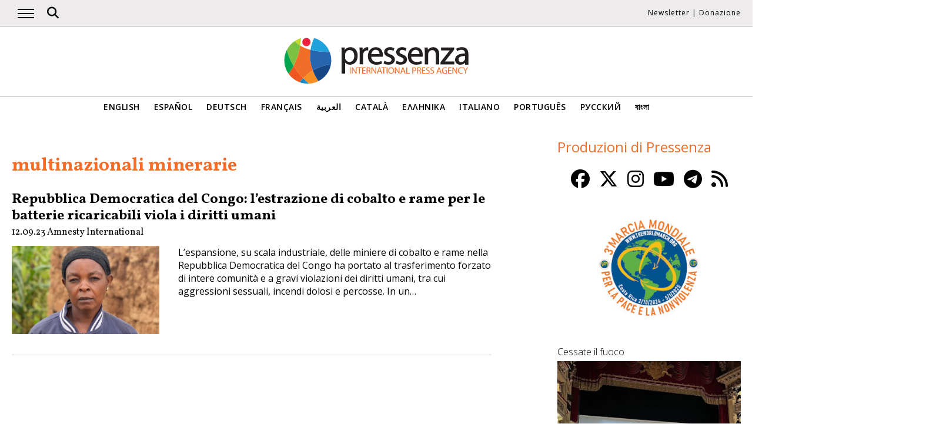

--- FILE ---
content_type: text/html; charset=UTF-8
request_url: https://www.pressenza.com/it/tag/multinazionali-minerarie/
body_size: 7756
content:
<!doctype html>
<html lang="it-IT">
<head>
    <meta charset="UTF-8">
    <meta name="viewport" content="width=device-width, initial-scale=1">
    <link rel="profile" href="https://gmpg.org/xfn/11">
    <meta name='robots' content='index, follow, max-image-preview:large, max-snippet:-1, max-video-preview:-1' />
	<style>img:is([sizes="auto" i], [sizes^="auto," i]) { contain-intrinsic-size: 3000px 1500px }</style>
	
	<!-- This site is optimized with the Yoast SEO plugin v26.5 - https://yoast.com/wordpress/plugins/seo/ -->
	<title>multinazionali minerarie Archives - Pressenza</title>
	<link rel="canonical" href="https://www.pressenza.com/it/tag/multinazionali-minerarie/" />
	<meta property="og:locale" content="it_IT" />
	<meta property="og:type" content="article" />
	<meta property="og:title" content="multinazionali minerarie Archives - Pressenza" />
	<meta property="og:url" content="https://www.pressenza.com/it/tag/multinazionali-minerarie/" />
	<meta property="og:site_name" content="Pressenza" />
	<meta name="twitter:card" content="summary_large_image" />
	<meta name="twitter:site" content="@PressenzaIPA" />
	<script type="application/ld+json" class="yoast-schema-graph">{"@context":"https://schema.org","@graph":[{"@type":"CollectionPage","@id":"https://www.pressenza.com/it/tag/multinazionali-minerarie/","url":"https://www.pressenza.com/it/tag/multinazionali-minerarie/","name":"multinazionali minerarie Archives - Pressenza","isPartOf":{"@id":"https://www.pressenza.com/it/#website"},"primaryImageOfPage":{"@id":"https://www.pressenza.com/it/tag/multinazionali-minerarie/#primaryimage"},"image":{"@id":"https://www.pressenza.com/it/tag/multinazionali-minerarie/#primaryimage"},"thumbnailUrl":"https://www.pressenza.com/wp-content/uploads/2023/09/rdc-sgomberi-cobalto-rit.png","breadcrumb":{"@id":"https://www.pressenza.com/it/tag/multinazionali-minerarie/#breadcrumb"},"inLanguage":"it-IT"},{"@type":"ImageObject","inLanguage":"it-IT","@id":"https://www.pressenza.com/it/tag/multinazionali-minerarie/#primaryimage","url":"https://www.pressenza.com/wp-content/uploads/2023/09/rdc-sgomberi-cobalto-rit.png","contentUrl":"https://www.pressenza.com/wp-content/uploads/2023/09/rdc-sgomberi-cobalto-rit.png","width":1168,"height":697},{"@type":"BreadcrumbList","@id":"https://www.pressenza.com/it/tag/multinazionali-minerarie/#breadcrumb","itemListElement":[{"@type":"ListItem","position":1,"name":"Accueil","item":"https://www.pressenza.com/it/"},{"@type":"ListItem","position":2,"name":"multinazionali minerarie"}]},{"@type":"WebSite","@id":"https://www.pressenza.com/it/#website","url":"https://www.pressenza.com/it/","name":"Pressenza","description":"Agenzia di Stampa Internazionale","publisher":{"@id":"https://www.pressenza.com/it/#organization"},"potentialAction":[{"@type":"SearchAction","target":{"@type":"EntryPoint","urlTemplate":"https://www.pressenza.com/it/?s={search_term_string}"},"query-input":{"@type":"PropertyValueSpecification","valueRequired":true,"valueName":"search_term_string"}}],"inLanguage":"it-IT"},{"@type":"Organization","@id":"https://www.pressenza.com/it/#organization","name":"Pressenza","url":"https://www.pressenza.com/it/","logo":{"@type":"ImageObject","inLanguage":"it-IT","@id":"https://www.pressenza.com/it/#/schema/logo/image/","url":"https://www.pressenza.com/wp-content/uploads/2022/10/pressenza_logo_200x200.jpg","contentUrl":"https://www.pressenza.com/wp-content/uploads/2022/10/pressenza_logo_200x200.jpg","width":200,"height":200,"caption":"Pressenza"},"image":{"@id":"https://www.pressenza.com/it/#/schema/logo/image/"},"sameAs":["https://www.facebook.com/PressenzaItalia","https://x.com/PressenzaIPA"]}]}</script>
	<!-- / Yoast SEO plugin. -->


<link rel="alternate" type="application/rss+xml" title="Pressenza &raquo; Feed" href="https://www.pressenza.com/it/feed/" />
<link rel="alternate" type="application/rss+xml" title="Pressenza &raquo; Feed dei commenti" href="https://www.pressenza.com/it/comments/feed/" />
<link rel="alternate" type="application/rss+xml" title="Pressenza &raquo; multinazionali minerarie Feed del tag" href="https://www.pressenza.com/it/tag/multinazionali-minerarie/feed/" />
<link rel='stylesheet' id='gn-frontend-gnfollow-style-css' href='https://www.pressenza.com/wp-content/plugins/gn-publisher/assets/css/gn-frontend-gnfollow.min.css?ver=1.5.25' type='text/css' media='all' />
<link rel='stylesheet' id='pressenza3-style-css' href='https://www.pressenza.com/wp-content/themes/pressenza3/style.css?ver=1.1.2' type='text/css' media='all' />
<script type="text/javascript" src="https://www.pressenza.com/wp-content/plugins/wp-views/vendor/toolset/common-es/public/toolset-common-es-frontend.js?ver=175000" id="toolset-common-es-frontend-js"></script>
<script type="text/javascript" src="https://www.pressenza.com/wp-includes/js/jquery/jquery.min.js?ver=3.7.1" id="jquery-core-js"></script>
<script type="text/javascript" src="https://www.pressenza.com/wp-includes/js/jquery/jquery-migrate.min.js?ver=3.4.1" id="jquery-migrate-js"></script>
<link rel="https://api.w.org/" href="https://www.pressenza.com/it/wp-json/" /><link rel="alternate" title="JSON" type="application/json" href="https://www.pressenza.com/it/wp-json/wp/v2/tags/116015" /><link rel="EditURI" type="application/rsd+xml" title="RSD" href="https://www.pressenza.com/xmlrpc.php?rsd" />
		<style type="text/css">.pp-podcast {opacity: 0;}</style>
		 <script> window.addEventListener("load",function(){ var c={script:false,link:false}; function ls(s) { if(!['script','link'].includes(s)||c[s]){return;}c[s]=true; var d=document,f=d.getElementsByTagName(s)[0],j=d.createElement(s); if(s==='script'){j.async=true;j.src='https://www.pressenza.com/wp-content/plugins/wp-views/vendor/toolset/blocks/public/js/frontend.js?v=1.6.17';}else{ j.rel='stylesheet';j.href='https://www.pressenza.com/wp-content/plugins/wp-views/vendor/toolset/blocks/public/css/style.css?v=1.6.17';} f.parentNode.insertBefore(j, f); }; function ex(){ls('script');ls('link')} window.addEventListener("scroll", ex, {once: true}); if (('IntersectionObserver' in window) && ('IntersectionObserverEntry' in window) && ('intersectionRatio' in window.IntersectionObserverEntry.prototype)) { var i = 0, fb = document.querySelectorAll("[class^='tb-']"), o = new IntersectionObserver(es => { es.forEach(e => { o.unobserve(e.target); if (e.intersectionRatio > 0) { ex();o.disconnect();}else{ i++;if(fb.length>i){o.observe(fb[i])}} }) }); if (fb.length) { o.observe(fb[i]) } } }) </script>
	<noscript>
		<link rel="stylesheet" href="https://www.pressenza.com/wp-content/plugins/wp-views/vendor/toolset/blocks/public/css/style.css">
	</noscript>		<style type="text/css" id="wp-custom-css">
			.my-image-class {
float: right;
margin: 1em;
}		</style>
		    <meta name="facebook-domain-verification" content="hkyj6yelackq2a56mzxxq6khbayujv">
    <link href="https://fonts.googleapis.com/css?family=Open+Sans:300,400,600|Vollkorn:400,700&display=swap" rel="stylesheet">
    <link href="https://fonts.googleapis.com/css2?family=Open+Sans+Condensed:ital,wght@1,300&display=swap" rel="stylesheet">
    <script src="https://use.fontawesome.com/a7e91cb703.js"></script>
	  <!-- our project just needs Font Awesome Solid + Brands version 6.6 -->
  	<link href="/wp-content/themes/pressenza3/css/fontawesome.css" rel="stylesheet" />
  	<link href="/wp-content/themes/pressenza3/css/brands.css" rel="stylesheet" />
  	<link href="/wp-content/themes/pressenza3/css/solid.css" rel="stylesheet" />
	  <!-- support v4 icon references/syntax -->
  	<link href="/wp-content/themes/pressenza3/css/v4-font-face.css" rel="stylesheet" />
		<!-- support v4 icon references/syntax -->
  	<link href="/wp-content/themes/pressenza3/css/v4-shims.css" rel="stylesheet" />
             <link rel="stylesheet" href="https://unpkg.com/leaflet@1.9.4/dist/leaflet.css"
             integrity="sha256-p4NxAoJBhIIN+hmNHrzRCf9tD/miZyoHS5obTRR9BMY="
             crossorigin=""/>
        <script src="https://unpkg.com/leaflet@1.9.4/dist/leaflet.js"
             integrity="sha256-20nQCchB9co0qIjJZRGuk2/Z9VM+kNiyxNV1lvTlZBo="
             crossorigin=""></script>
        <script async src="https://www.googletagmanager.com/gtag/js?id=G-W4KPML5CCR"></script>
    <script>
        window.dataLayer = window.dataLayer || [];
        function gtag(){dataLayer.push(arguments);}
        gtag('js', new Date());
        gtag('consent', 'default', {'analytics_storage': 'denied'});
        gtag('config', 'G-W4KPML5CCR');
    </script>
</head>

<body class="archive tag tag-multinazionali-minerarie tag-116015 wp-theme-pressenza3 hfeed no-sidebar">
<a rel="me" href="https://mastodon.uno/@pressenza_italia" style="display:none;">Mastodon</a>
<a class="skip-link screen-reader-text" href="#content">Vai al contenuto</a>
<div id="topbar">
    <div class="container">
        <button class="burger" onclick="openNav()" aria-label="Apri il menu principale">
            <span class="burger-line"></span>
            <span class="burger-line"></span>
            <span class="burger-line"></span>
        </button>
        <div id="search"><i class="fa-solid fa-magnifying-glass" aria-hidden="true"></i></div>
        <div class="top-logo"><a href="https://www.pressenza.com/it/"><img src="https://www.pressenza.com/wp-content/themes/pressenza3/images/logo_pressenza_small.png" alt="Pressenza" width="359" height="90"></a></div>
        <nav class="meta hide-mobile"><a href="#newsletter" class="scroll">Newsletter</a> | <a href="#donation" class="scroll">Donazione</a></nav>
        <nav id="toplanguages" class="show-mobile" aria-label="Navigazione per lingua">
            <ul class="js-nav-system">
                <li class="js-nav-system__item">
                    <a href="#" class="js-nav-system__link">Italiano <i class="fa-solid fa-caret-down" aria-hidden="true"></i></a>
                    <ul class="js-nav-system__subnav">
                        <li class="js-nav-system__subnav__item"><a class="js-nav-system__subnav__link" href="https://www.pressenza.com/">English</a></li><li class="js-nav-system__subnav__item"><a class="js-nav-system__subnav__link" href="https://www.pressenza.com/es/">Español</a></li><li class="js-nav-system__subnav__item"><a class="js-nav-system__subnav__link" href="https://www.pressenza.com/de/">Deutsch</a></li><li class="js-nav-system__subnav__item"><a class="js-nav-system__subnav__link" href="https://www.pressenza.com/fr/">Français</a></li><li class="js-nav-system__subnav__item"><a class="js-nav-system__subnav__link" href="https://www.pressenza.com/ar/">العربية</a></li><li class="js-nav-system__subnav__item"><a class="js-nav-system__subnav__link" href="https://www.pressenza.com/ca/">Català</a></li><li class="js-nav-system__subnav__item"><a class="js-nav-system__subnav__link" href="https://www.pressenza.com/el/">Ελληνικα</a></li><li class="js-nav-system__subnav__item"><a class="js-nav-system__subnav__link" href="https://www.pressenza.com/pt-pt/">Português</a></li><li class="js-nav-system__subnav__item"><a class="js-nav-system__subnav__link" href="https://www.pressenza.com/ru/">Русский</a></li><li class="js-nav-system__subnav__item"><a class="js-nav-system__subnav__link" href="https://www.pressenza.com/bn/">বাংলা</a></li>                    </ul>
                </li>
            </ul>
        </nav>
    </div>
</div>
<div id="mainnav" class="sidenav">
    <a href="javascript:void(0)" class="closebtn" onclick="closeNav()">&times;</a>
    <nav aria-label="Main navigation">
        <div class="menu-main-menu-italian-container"><ul id="primary_menu" class="menu"><li id="menu-item-1400564" class="menu-item menu-item-type-custom menu-item-object-custom menu-item-has-children menu-item-1400564"><a href="#">Pressenza</a>
<ul class="sub-menu">
	<li id="menu-item-1400565" class="menu-item menu-item-type-post_type menu-item-object-page menu-item-1400565"><a href="https://www.pressenza.com/it/informazioni/">Chi siamo</a></li>
	<li id="menu-item-1400566" class="menu-item menu-item-type-post_type menu-item-object-page menu-item-1400566"><a href="https://www.pressenza.com/it/partners/">Partners</a></li>
	<li id="menu-item-1400567" class="menu-item menu-item-type-post_type menu-item-object-page menu-item-1400567"><a href="https://www.pressenza.com/it/contact/">Contatti</a></li>
	<li id="menu-item-1836483" class="menu-item menu-item-type-post_type menu-item-object-page menu-item-1836483"><a href="https://www.pressenza.com/it/impressum/">Impressum</a></li>
</ul>
</li>
<li id="menu-item-1403793" class="menu-item menu-item-type-custom menu-item-object-custom menu-item-1403793"><a href="https://www.pressenza.com/it/tag/eventi/">Eventi</a></li>
<li id="menu-item-270689" class="menu-item menu-item-type-taxonomy menu-item-object-category menu-item-270689"><a href="https://www.pressenza.com/it/-/internazionale/">Internazionale</a></li>
<li id="menu-item-1245663" class="menu-item menu-item-type-taxonomy menu-item-object-category menu-item-has-children menu-item-1245663"><a href="https://www.pressenza.com/it/-/regione/">Regione</a>
<ul class="sub-menu">
	<li id="menu-item-269003" class="menu-item menu-item-type-taxonomy menu-item-object-category menu-item-269003"><a href="https://www.pressenza.com/it/-/regione/africa-it/">Africa</a></li>
	<li id="menu-item-269004" class="menu-item menu-item-type-taxonomy menu-item-object-category menu-item-269004"><a href="https://www.pressenza.com/it/-/regione/asia-it/">Asia</a></li>
	<li id="menu-item-269005" class="menu-item menu-item-type-taxonomy menu-item-object-category menu-item-269005"><a href="https://www.pressenza.com/it/-/regione/centro-america/">America Centrale</a></li>
	<li id="menu-item-269006" class="menu-item menu-item-type-taxonomy menu-item-object-category menu-item-269006"><a href="https://www.pressenza.com/it/-/regione/europa/">Europa</a></li>
	<li id="menu-item-269007" class="menu-item menu-item-type-taxonomy menu-item-object-category menu-item-269007"><a href="https://www.pressenza.com/it/-/regione/medio-oriente/">Medio Oriente</a></li>
	<li id="menu-item-269051" class="menu-item menu-item-type-taxonomy menu-item-object-category menu-item-269051"><a href="https://www.pressenza.com/it/-/regione/nord-america/">Nord America</a></li>
	<li id="menu-item-269052" class="menu-item menu-item-type-taxonomy menu-item-object-category menu-item-269052"><a href="https://www.pressenza.com/it/-/regione/oceania-regione/">Oceania</a></li>
	<li id="menu-item-269053" class="menu-item menu-item-type-taxonomy menu-item-object-category menu-item-269053"><a href="https://www.pressenza.com/it/-/regione/sud-america/">Sud America</a></li>
</ul>
</li>
<li id="menu-item-1245664" class="menu-item menu-item-type-taxonomy menu-item-object-category menu-item-has-children menu-item-1245664"><a href="https://www.pressenza.com/it/-/argomento/">Argomento</a>
<ul class="sub-menu">
	<li id="menu-item-269055" class="menu-item menu-item-type-taxonomy menu-item-object-category menu-item-269055"><a href="https://www.pressenza.com/it/-/argomento/cultura/">Cultura e Media</a></li>
	<li id="menu-item-269100" class="menu-item menu-item-type-taxonomy menu-item-object-category menu-item-269100"><a href="https://www.pressenza.com/it/-/argomento/diversita/">Non discriminazione</a></li>
	<li id="menu-item-269056" class="menu-item menu-item-type-taxonomy menu-item-object-category menu-item-269056"><a href="https://www.pressenza.com/it/-/argomento/ambiente-ecologia/">Ecologia ed Ambiente</a></li>
	<li id="menu-item-269057" class="menu-item menu-item-type-taxonomy menu-item-object-category menu-item-269057"><a href="https://www.pressenza.com/it/-/argomento/economia/">Economia</a></li>
	<li id="menu-item-269094" class="menu-item menu-item-type-taxonomy menu-item-object-category menu-item-269094"><a href="https://www.pressenza.com/it/-/argomento/educazione/">Educazione</a></li>
	<li id="menu-item-802310" class="menu-item menu-item-type-taxonomy menu-item-object-category menu-item-802310"><a href="https://www.pressenza.com/it/-/argomento/genere-e-femminismi/">Genere e femminismi</a></li>
	<li id="menu-item-269095" class="menu-item menu-item-type-taxonomy menu-item-object-category menu-item-269095"><a href="https://www.pressenza.com/it/-/argomento/salute-argomento/">Salute</a></li>
	<li id="menu-item-269096" class="menu-item menu-item-type-taxonomy menu-item-object-category menu-item-269096"><a href="https://www.pressenza.com/it/-/argomento/diritti-umani/">Diritti Umani</a></li>
	<li id="menu-item-269097" class="menu-item menu-item-type-taxonomy menu-item-object-category menu-item-269097"><a href="https://www.pressenza.com/it/-/argomento/umanesimo-spiritualita/">Umanesimo e Spiritualità</a></li>
	<li id="menu-item-269098" class="menu-item menu-item-type-taxonomy menu-item-object-category menu-item-269098"><a href="https://www.pressenza.com/it/-/argomento/popoli-aborigeni/">Popoli originari</a></li>
	<li id="menu-item-269099" class="menu-item menu-item-type-taxonomy menu-item-object-category menu-item-269099"><a href="https://www.pressenza.com/it/-/argomento/affari-esteri/">Questioni internazionali</a></li>
	<li id="menu-item-802311" class="menu-item menu-item-type-taxonomy menu-item-object-category menu-item-802311"><a href="https://www.pressenza.com/it/-/argomento/migranti/">Migranti</a></li>
	<li id="menu-item-269143" class="menu-item menu-item-type-taxonomy menu-item-object-category menu-item-269143"><a href="https://www.pressenza.com/it/-/argomento/nonviolenza-argomento/">Nonviolenza</a></li>
	<li id="menu-item-269144" class="menu-item menu-item-type-taxonomy menu-item-object-category menu-item-269144"><a href="https://www.pressenza.com/it/-/argomento/pace-disarmo/">Pace e Disarmo</a></li>
	<li id="menu-item-269145" class="menu-item menu-item-type-taxonomy menu-item-object-category menu-item-269145"><a href="https://www.pressenza.com/it/-/argomento/politica/">Politica</a></li>
	<li id="menu-item-269146" class="menu-item menu-item-type-taxonomy menu-item-object-category menu-item-269146"><a href="https://www.pressenza.com/it/-/argomento/scienza-tecnologia/">Scienza e Tecnologia</a></li>
	<li id="menu-item-802312" class="menu-item menu-item-type-taxonomy menu-item-object-category menu-item-802312"><a href="https://www.pressenza.com/it/-/argomento/giovani/">Giovani</a></li>
</ul>
</li>
<li id="menu-item-2578400" class="menu-item menu-item-type-taxonomy menu-item-object-category menu-item-2578400"><a href="https://www.pressenza.com/it/-/noticia-it/">Cronaca</a></li>
<li id="menu-item-269147" class="menu-item menu-item-type-taxonomy menu-item-object-category menu-item-269147"><a href="https://www.pressenza.com/it/-/interviste/">Interviste</a></li>
<li id="menu-item-269148" class="menu-item menu-item-type-taxonomy menu-item-object-category menu-item-269148"><a href="https://www.pressenza.com/it/-/opinioni/">Opinioni</a></li>
<li id="menu-item-270655" class="menu-item menu-item-type-taxonomy menu-item-object-category menu-item-270655"><a href="https://www.pressenza.com/it/-/comunicati-stampa/">Comunicati Stampa</a></li>
<li id="menu-item-269150" class="menu-item menu-item-type-taxonomy menu-item-object-category menu-item-269150"><a href="https://www.pressenza.com/it/-/fotoreportages/">Fotoreportages</a></li>
<li id="menu-item-646143" class="menu-item menu-item-type-taxonomy menu-item-object-category menu-item-646143"><a href="https://www.pressenza.com/it/-/radio-it/">Radio</a></li>
<li id="menu-item-646144" class="menu-item menu-item-type-taxonomy menu-item-object-category menu-item-646144"><a href="https://www.pressenza.com/it/-/video-it/">Video</a></li>
</ul></div>    </nav>
</div>
<div id="searchbox">
    <h3>Cerca</h3>
    <a href="javascript:void(0)" class="closebtn" onclick="closeSearch()">&times;</a>
    <div id="wgs_widget-3"><div class="wgs_wrapper"><div class="gcse-searchbox-only" data-resultsUrl="https://www.pressenza.com/search_gcse/"></div></div></div></div>
<header class="header">
    <div class="header-logo">
        <div class="logo">
            <a href="https://www.pressenza.com/it/"><img src="https://www.pressenza.com/wp-content/themes/pressenza3/images/logo_pressenza.svg" alt="Pressenza" class="img-responsive" width="320" height="90"></a>
        </div>
    </div>
    <div class="header-languages hide-mobile">
        <nav id="languages" aria-label="Language navigation">
            <ul>
                <li><a class="nav-link " href="https://www.pressenza.com/">English</a></li><li><a class="nav-link " href="https://www.pressenza.com/es/">Español</a></li><li><a class="nav-link " href="https://www.pressenza.com/de/">Deutsch</a></li><li><a class="nav-link " href="https://www.pressenza.com/fr/">Français</a></li><li><a class="nav-link " href="https://www.pressenza.com/ar/">العربية</a></li><li><a class="nav-link " href="https://www.pressenza.com/ca/">Català</a></li><li><a class="nav-link " href="https://www.pressenza.com/el/">Ελληνικα</a></li><li><a class="nav-link " href="https://www.pressenza.com/it/tag/multinazionali-minerarie/">Italiano</a></li><li><a class="nav-link " href="https://www.pressenza.com/pt-pt/">Português</a></li><li><a class="nav-link " href="https://www.pressenza.com/ru/">Русский</a></li><li><a class="nav-link " href="https://www.pressenza.com/bn/">বাংলা</a></li>            </ul>
        </nav>
    </div>
</header>
<main>
    <div id="content" class="container">
        <div class="row">
            <div class="col-xs-12 col-md-8">
                <h1 class="page-title">multinazionali minerarie</h1>
				
                                    <div class="list-item">
    <h2><a href="https://www.pressenza.com/it/2023/09/repubblica-democratica-del-congo-lestrazione-di-cobalto-e-rame-per-le-batterie-ricaricabili-viola-i-diritti-umani/">Repubblica Democratica del Congo: l’estrazione di cobalto e rame per le batterie ricaricabili viola i diritti umani</a></h2>        <div class="post-info">
            <time class="entry-date published" datetime="2023-09-12T14:26:36+01:00">12.09.23</time><span class="byline">  <a class="url fn dark" href="https://www.pressenza.com/it/author/amnesty-international/">Amnesty International</a></span>        </div>
        <div class="row">
        <div class="col-xs-12 col-sm-6 col-md-4">
            <a href="https://www.pressenza.com/it/2023/09/repubblica-democratica-del-congo-lestrazione-di-cobalto-e-rame-per-le-batterie-ricaricabili-viola-i-diritti-umani/">
            <img width="1168" height="697" src="https://www.pressenza.com/wp-content/uploads/2023/09/rdc-sgomberi-cobalto-rit.png" class="img-responsive wp-post-image" alt="" decoding="async" fetchpriority="high" srcset="https://www.pressenza.com/wp-content/uploads/2023/09/rdc-sgomberi-cobalto-rit.png 1168w, https://www.pressenza.com/wp-content/uploads/2023/09/rdc-sgomberi-cobalto-rit-300x179.png 300w, https://www.pressenza.com/wp-content/uploads/2023/09/rdc-sgomberi-cobalto-rit-820x489.png 820w" sizes="(max-width: 1168px) 100vw, 1168px" />            </a>
        </div>
        <div class="col-xs-12 col-sm-6 col-md-8">
            <p>L’espansione, su scala industriale, delle miniere di cobalto e rame nella Repubblica Democratica del Congo ha portato al trasferimento forzato di intere comunità e a gravi violazioni dei diritti umani, tra cui aggressioni sessuali, incendi dolosi e percosse. In un&hellip;</p>
        </div>
    </div>
</div>
<div class="paginator"></div>
            </div>
            <div class="col-xs-12 col-md-4">
                <div class="sidebar">
                    <div class="sidebar-section widget-productions"><div class="section-title"><div style="color: #F36D29">Produzioni di Pressenza</div></div><div class="row"><div id="custom_html-2" class="widget_text widget col-xs-12 col-sm-6 col-md-12 widget_custom_html"><div class="textwidget custom-html-widget"><div style="font-size: 2em; text-align: center;">
<a class="social-button" href="https://www.facebook.com/PressenzaItalia/" target="_blank"><i class="fa-brands fa-facebook"></i></a>
&nbsp;<a class="social-button" href="https://twitter.com/pressenza_it" target="_blank"><i class="fa-brands fa-x-twitter"></i></a>
&nbsp;<a class="social-button" href="https://www.instagram.com/pressenza_italia/" target="_blank"><i class="fa-brands fa-instagram"></i></a>
&nbsp;<a class="social-button" href="https://www.youtube.com/channel/UCSalEIWjE1RSxkwjfftFuqg" target="_blank"><i class="fa-brands fa-youtube"></i></a>
&nbsp;<a class="social-button" href="http://t.me/pressenzaitalia" target="_blank"><i class="fa-brands fa-telegram"></i></a>
&nbsp;<a class="social-button" href="https://www.pressenza.com/it/feed/" target="_blank"><i class="fa-solid fa-rss"></i></a>
</div></div></div><div id="media_image-123" class="widget col-xs-12 col-sm-6 col-md-12 widget_media_image"><a href="https://www.pressenza.com/it/tag/terza-marcia-mondiale-per-la-pace-e-la-nonviolenza/"><img width="360" height="203" src="https://www.pressenza.com/wp-content/uploads/2024/09/3mm-italiano.jpg" class="image wp-image-2545975  attachment-full size-full" alt="" style="max-width: 100%; height: auto;" decoding="async" loading="lazy" srcset="https://www.pressenza.com/wp-content/uploads/2024/09/3mm-italiano.jpg 360w, https://www.pressenza.com/wp-content/uploads/2024/09/3mm-italiano-300x169.jpg 300w" sizes="auto, (max-width: 360px) 100vw, 360px" /></a></div><div id="media_image-121" class="widget col-xs-12 col-sm-6 col-md-12 widget_media_image"><h3 class="widget-title">Cessate il fuoco</h3><a href="https://www.pressenza.com/it/tag/gaza/"><img width="360" height="286" src="https://www.pressenza.com/wp-content/uploads/2024/09/cessate-il-fuoco.jpg" class="image wp-image-2545965  attachment-full size-full" alt="" style="max-width: 100%; height: auto;" decoding="async" loading="lazy" srcset="https://www.pressenza.com/wp-content/uploads/2024/09/cessate-il-fuoco.jpg 360w, https://www.pressenza.com/wp-content/uploads/2024/09/cessate-il-fuoco-300x238.jpg 300w" sizes="auto, (max-width: 360px) 100vw, 360px" /></a></div><div id="media_image-70" class="widget col-xs-12 col-sm-6 col-md-12 widget_media_image"><a href="https://www.pressenza.com/it/tag/ucraina/"><img width="300" height="198" src="https://www.pressenza.com/wp-content/uploads/2022/02/no-alla-guerra-in-Ucraina-300x198.jpg" class="image wp-image-1530761  attachment-medium size-medium" alt="" style="max-width: 100%; height: auto;" decoding="async" loading="lazy" srcset="https://www.pressenza.com/wp-content/uploads/2022/02/no-alla-guerra-in-Ucraina-300x198.jpg 300w, https://www.pressenza.com/wp-content/uploads/2022/02/no-alla-guerra-in-Ucraina.jpg 360w" sizes="auto, (max-width: 300px) 100vw, 300px" /></a></div><div id="media_image-109" class="widget col-xs-12 col-sm-6 col-md-12 widget_media_image"><a href="https://www.pressenza.com/it/redazioni-corrispondenti-locali/"><img width="360" height="233" src="https://www.pressenza.com/wp-content/uploads/2023/10/Redazioni-corrispondenti-locali.png" class="image wp-image-1777637  attachment-full size-full" alt="" style="max-width: 100%; height: auto;" decoding="async" loading="lazy" srcset="https://www.pressenza.com/wp-content/uploads/2023/10/Redazioni-corrispondenti-locali.png 360w, https://www.pressenza.com/wp-content/uploads/2023/10/Redazioni-corrispondenti-locali-300x194.png 300w" sizes="auto, (max-width: 360px) 100vw, 360px" /></a></div><div id="media_image-94" class="widget col-xs-12 col-sm-6 col-md-12 widget_media_image"><a href="https://www.pressenza.com/it/tag/buone-nuove/"><img width="360" height="360" src="https://www.pressenza.com/wp-content/uploads/2024/09/buone-nuove.jpg" class="image wp-image-2547703  attachment-full size-full" alt="" style="max-width: 100%; height: auto;" decoding="async" loading="lazy" srcset="https://www.pressenza.com/wp-content/uploads/2024/09/buone-nuove.jpg 360w, https://www.pressenza.com/wp-content/uploads/2024/09/buone-nuove-300x300.jpg 300w, https://www.pressenza.com/wp-content/uploads/2024/09/buone-nuove-150x150.jpg 150w" sizes="auto, (max-width: 360px) 100vw, 360px" /></a></div><div id="custom_html-6" class="widget_text widget col-xs-12 col-sm-6 col-md-12 widget_custom_html"><h3 class="widget-title">Presidi per la Pace</h3><div class="textwidget custom-html-widget"><iframe src="https://www.google.com/maps/d/embed?mid=1ggUsOx-WQOFQUCLpALsoze2SlNdd2Qo&ehbc=2E312F" width="640" height="800"></iframe></div></div><div id="media_image-95" class="widget col-xs-12 col-sm-6 col-md-12 widget_media_image"><h3 class="widget-title">Storie africane</h3><a href="https://www.pressenza.com/it/tag/storie-africane/"><img width="300" height="192" src="https://www.pressenza.com/wp-content/uploads/2022/11/storie-africane-300x192.jpg" class="image wp-image-1694958  attachment-medium size-medium" alt="" style="max-width: 100%; height: auto;" decoding="async" loading="lazy" srcset="https://www.pressenza.com/wp-content/uploads/2022/11/storie-africane-300x192.jpg 300w, https://www.pressenza.com/wp-content/uploads/2022/11/storie-africane.jpg 360w" sizes="auto, (max-width: 300px) 100vw, 300px" /></a></div><div id="media_image-14" class="widget col-xs-12 col-sm-6 col-md-12 widget_media_image"><h3 class="widget-title">Catalogo dei Documentari</h3><a href="https://www.pressenza.com/it/catalogo-dei-documentari/"><img width="300" height="169" src="https://www.pressenza.com/wp-content/uploads/2021/01/documentari-banner-300x169.jpeg" class="image wp-image-1275595  attachment-medium size-medium" alt="" style="max-width: 100%; height: auto;" decoding="async" loading="lazy" srcset="https://www.pressenza.com/wp-content/uploads/2021/01/documentari-banner-300x169.jpeg 300w, https://www.pressenza.com/wp-content/uploads/2021/01/documentari-banner.jpeg 640w" sizes="auto, (max-width: 300px) 100vw, 300px" /></a></div><div id="media_image-45" class="widget col-xs-12 col-sm-6 col-md-12 widget_media_image"><h3 class="widget-title">Canale di YouTube</h3><a href="https://www.youtube.com/channel/UCSalEIWjE1RSxkwjfftFuqg"><img width="300" height="125" src="https://www.pressenza.com/wp-content/uploads/2016/10/PressenzaTV-300x125.jpg" class="image wp-image-381207  attachment-medium size-medium" alt="" style="max-width: 100%; height: auto;" decoding="async" loading="lazy" srcset="https://www.pressenza.com/wp-content/uploads/2016/10/PressenzaTV-300x125.jpg 300w, https://www.pressenza.com/wp-content/uploads/2016/10/PressenzaTV.jpg 360w" sizes="auto, (max-width: 300px) 100vw, 300px" /></a></div><div id="media_image-4" class="widget col-xs-12 col-sm-6 col-md-12 widget_media_image"><h3 class="widget-title">Racconti della Resistenza</h3><a href="https://www.pressenza.com/it/tag/racconti-della-resistenza/"><img width="300" height="228" src="https://www.pressenza.com/wp-content/uploads/2021/05/Racconti-della-Resistenza-2-300x228.jpg" class="image wp-image-1356789  attachment-medium size-medium" alt="" style="max-width: 100%; height: auto;" decoding="async" loading="lazy" srcset="https://www.pressenza.com/wp-content/uploads/2021/05/Racconti-della-Resistenza-2-300x228.jpg 300w, https://www.pressenza.com/wp-content/uploads/2021/05/Racconti-della-Resistenza-2.jpg 360w" sizes="auto, (max-width: 300px) 100vw, 300px" /></a></div></div></div><div class="sidebar-section widget-campaigns"><div class="section-title"><div>Campagne</div></div><div class="row"></div></div>                </div>
            </div>
        </div>
    </div>
</main>
<footer>
    <div class="container">
        <div class="row">
            <div class="col-xs-12 col-sm-7">
                <p><strong>Pressenza</strong><br>Agenzia stampa internazionale per la pace, la nonviolenza, l'umanesimo e la nondiscriminazione con sedi a Atene, Barcellona, Berlino, Bogotà, Bordeaux, Bruxelles, Budapest, Buenos Aires, Città del Messico, Córdoba (Argentina), Firenze, Lima, Londra, Madrid, Manila, Mar del Plata, Milano, Monaco di Baviera, Mosca, New York, Nuova Delhi, Palermo, Parigi, Porto, Quito, Roma, San José de Costa Rica, Santiago del Cile, San Paolo del Brasile, Torino, Valencia e Vienna.</p>
                <div class="menu-footer-menu-italian-container"><ul id="footer_menu" class="menu"><li id="menu-item-9977" class="menu-item menu-item-type-post_type menu-item-object-page menu-item-9977"><a href="https://www.pressenza.com/it/informazioni/">Chi siamo</a></li>
<li id="menu-item-9983" class="menu-item menu-item-type-post_type menu-item-object-page menu-item-9983"><a href="https://www.pressenza.com/it/contact/">Contatti</a></li>
<li id="menu-item-1401957" class="menu-item menu-item-type-post_type menu-item-object-page menu-item-1401957"><a href="https://www.pressenza.com/it/informazioni-sulla-protezione-dei-dati/">Protezione dei dati</a></li>
<li id="menu-item-1835650" class="menu-item menu-item-type-post_type menu-item-object-page menu-item-1835650"><a href="https://www.pressenza.com/it/impressum/">Impressum</a></li>
<li id="menu-item-2580751" class="menu-item menu-item-type-custom menu-item-object-custom menu-item-2580751"><a target="_blank" href="https://depositphotos.com/stock-photography.html">Alcune delle immagini di repertorio sono fornite da Depositphotos</a></li>
</ul></div>            </div>
            <div class="col-xs-12 col-sm-5" style="text-align: right">
                <ul class="shares">
                    <li><a class="social-button" href="https://www.facebook.com/PressenzaItalia/" target="_blank"><i class="fa-brands fa-facebook" aria-hidden="true"></i></a></li><li><a class="social-button" href="https://twitter.com/pressenza_it" target="_blank"><i class="fa-brands fa-x-twitter" aria-hidden="true"></i></a></li><li><a class="social-button" href="https://www.instagram.com/pressenza_italia/" target="_blank"><i class="fa-brands fa-instagram" aria-hidden="true"></i></a></li><li><a class="social-button" href="https://www.youtube.com/channel/UCSalEIWjE1RSxkwjfftFuqg" target="_blank"><i class="fa-brands fa-youtube" aria-hidden="true"></i></a></li><li><a class="social-button" href="http://t.me/pressenzaitalia" target="_blank"><i class="fa-brands fa-telegram" aria-hidden="true"></i></a></li>                    <li style="text-align: right;">
                        <a class="social-button" href="https://www.pressenza.com/it/feed/" target="_blank"><i class="fa-solid fa-rss" aria-hidden="true"></i></a>
                    </li>
                </ul>
            </div>
        </div>
    </div>
</footer>
<div id="cookie_consent">
    <h2>Abbiamo a cuore la tua privacy</h2>
    <p>Utilizziamo i cookie per analizzare il nostro traffico e per incorporare contenuti di terze parti. Facendo clic su "Accetto", si accetta l'uso dei cookie.</p>
    <button class="consent-ok" onclick="consentGranted()">Accetto</button>
    <button class="consent-dismiss" onclick="consentDismiss()">Rifiuto</button>
</div>
<script type="speculationrules">
{"prefetch":[{"source":"document","where":{"and":[{"href_matches":"\/it\/*"},{"not":{"href_matches":["\/wp-*.php","\/wp-admin\/*","\/wp-content\/uploads\/*","\/wp-content\/*","\/wp-content\/plugins\/*","\/wp-content\/themes\/pressenza3\/*","\/it\/*\\?(.+)"]}},{"not":{"selector_matches":"a[rel~=\"nofollow\"]"}},{"not":{"selector_matches":".no-prefetch, .no-prefetch a"}}]},"eagerness":"conservative"}]}
</script>
		<style type="text/css"></style>
		<script type="text/javascript" id="google_cse_v2-js-extra">
/* <![CDATA[ */
var scriptParams = {"google_search_engine_id":"007077999554478440219:soezhh45q10"};
/* ]]> */
</script>
<script type="text/javascript" src="https://www.pressenza.com/wp-content/plugins/wp-google-search/assets/js/google_cse_v2.js?ver=1" id="google_cse_v2-js"></script>
<script type="text/javascript" src="https://www.pressenza.com/wp-content/themes/pressenza3/js/slick.min.js?ver=1.1.2" id="pressenza3-slick-js"></script>
<script type="text/javascript" src="https://www.pressenza.com/wp-content/themes/pressenza3/js/app.js?ver=1.1.2" id="pressenza3-app-js"></script>
<script type="text/javascript" src="https://www.pressenza.com/wp-content/themes/pressenza3/js/jquery-accessible-subnav-dropdown.min.js?ver=1.1.2" id="pressenza3-navigation-js"></script>
</body>
</html>

<!-- Performance optimized by Redis Object Cache. Learn more: https://wprediscache.com -->


--- FILE ---
content_type: text/html; charset=utf-8
request_url: https://www.google.com/maps/d/embed?mid=1ggUsOx-WQOFQUCLpALsoze2SlNdd2Qo&ehbc=2E312F
body_size: 47836
content:
<!DOCTYPE html><html itemscope itemtype="http://schema.org/WebSite"><head><script nonce="4nqgCRwAqFWQ00jN0YJBKw">window['ppConfig'] = {productName: '06194a8f37177242d55a18e38c5a91c6', deleteIsEnforced:  false , sealIsEnforced:  false , heartbeatRate:  0.5 , periodicReportingRateMillis:  60000.0 , disableAllReporting:  false };(function(){'use strict';function k(a){var b=0;return function(){return b<a.length?{done:!1,value:a[b++]}:{done:!0}}}function l(a){var b=typeof Symbol!="undefined"&&Symbol.iterator&&a[Symbol.iterator];if(b)return b.call(a);if(typeof a.length=="number")return{next:k(a)};throw Error(String(a)+" is not an iterable or ArrayLike");}var m=typeof Object.defineProperties=="function"?Object.defineProperty:function(a,b,c){if(a==Array.prototype||a==Object.prototype)return a;a[b]=c.value;return a};
function n(a){a=["object"==typeof globalThis&&globalThis,a,"object"==typeof window&&window,"object"==typeof self&&self,"object"==typeof global&&global];for(var b=0;b<a.length;++b){var c=a[b];if(c&&c.Math==Math)return c}throw Error("Cannot find global object");}var p=n(this);function q(a,b){if(b)a:{var c=p;a=a.split(".");for(var d=0;d<a.length-1;d++){var e=a[d];if(!(e in c))break a;c=c[e]}a=a[a.length-1];d=c[a];b=b(d);b!=d&&b!=null&&m(c,a,{configurable:!0,writable:!0,value:b})}}
q("Object.is",function(a){return a?a:function(b,c){return b===c?b!==0||1/b===1/c:b!==b&&c!==c}});q("Array.prototype.includes",function(a){return a?a:function(b,c){var d=this;d instanceof String&&(d=String(d));var e=d.length;c=c||0;for(c<0&&(c=Math.max(c+e,0));c<e;c++){var f=d[c];if(f===b||Object.is(f,b))return!0}return!1}});
q("String.prototype.includes",function(a){return a?a:function(b,c){if(this==null)throw new TypeError("The 'this' value for String.prototype.includes must not be null or undefined");if(b instanceof RegExp)throw new TypeError("First argument to String.prototype.includes must not be a regular expression");return this.indexOf(b,c||0)!==-1}});function r(a,b,c){a("https://csp.withgoogle.com/csp/proto/"+encodeURIComponent(b),JSON.stringify(c))}function t(){var a;if((a=window.ppConfig)==null?0:a.disableAllReporting)return function(){};var b,c,d,e;return(e=(b=window)==null?void 0:(c=b.navigator)==null?void 0:(d=c.sendBeacon)==null?void 0:d.bind(navigator))!=null?e:u}function u(a,b){var c=new XMLHttpRequest;c.open("POST",a);c.send(b)}
function v(){var a=(w=Object.prototype)==null?void 0:w.__lookupGetter__("__proto__"),b=x,c=y;return function(){var d=a.call(this),e,f,g,h;r(c,b,{type:"ACCESS_GET",origin:(f=window.location.origin)!=null?f:"unknown",report:{className:(g=d==null?void 0:(e=d.constructor)==null?void 0:e.name)!=null?g:"unknown",stackTrace:(h=Error().stack)!=null?h:"unknown"}});return d}}
function z(){var a=(A=Object.prototype)==null?void 0:A.__lookupSetter__("__proto__"),b=x,c=y;return function(d){d=a.call(this,d);var e,f,g,h;r(c,b,{type:"ACCESS_SET",origin:(f=window.location.origin)!=null?f:"unknown",report:{className:(g=d==null?void 0:(e=d.constructor)==null?void 0:e.name)!=null?g:"unknown",stackTrace:(h=Error().stack)!=null?h:"unknown"}});return d}}function B(a,b){C(a.productName,b);setInterval(function(){C(a.productName,b)},a.periodicReportingRateMillis)}
var D="constructor __defineGetter__ __defineSetter__ hasOwnProperty __lookupGetter__ __lookupSetter__ isPrototypeOf propertyIsEnumerable toString valueOf __proto__ toLocaleString x_ngfn_x".split(" "),E=D.concat,F=navigator.userAgent.match(/Firefox\/([0-9]+)\./),G=(!F||F.length<2?0:Number(F[1])<75)?["toSource"]:[],H;if(G instanceof Array)H=G;else{for(var I=l(G),J,K=[];!(J=I.next()).done;)K.push(J.value);H=K}var L=E.call(D,H),M=[];
function C(a,b){for(var c=[],d=l(Object.getOwnPropertyNames(Object.prototype)),e=d.next();!e.done;e=d.next())e=e.value,L.includes(e)||M.includes(e)||c.push(e);e=Object.prototype;d=[];for(var f=0;f<c.length;f++){var g=c[f];d[f]={name:g,descriptor:Object.getOwnPropertyDescriptor(Object.prototype,g),type:typeof e[g]}}if(d.length!==0){c=l(d);for(e=c.next();!e.done;e=c.next())M.push(e.value.name);var h;r(b,a,{type:"SEAL",origin:(h=window.location.origin)!=null?h:"unknown",report:{blockers:d}})}};var N=Math.random(),O=t(),P=window.ppConfig;P&&(P.disableAllReporting||P.deleteIsEnforced&&P.sealIsEnforced||N<P.heartbeatRate&&r(O,P.productName,{origin:window.location.origin,type:"HEARTBEAT"}));var y=t(),Q=window.ppConfig;if(Q)if(Q.deleteIsEnforced)delete Object.prototype.__proto__;else if(!Q.disableAllReporting){var x=Q.productName;try{var w,A;Object.defineProperty(Object.prototype,"__proto__",{enumerable:!1,get:v(),set:z()})}catch(a){}}
(function(){var a=t(),b=window.ppConfig;b&&(b.sealIsEnforced?Object.seal(Object.prototype):b.disableAllReporting||(document.readyState!=="loading"?B(b,a):document.addEventListener("DOMContentLoaded",function(){B(b,a)})))})();}).call(this);
</script><title itemprop="name">mappa INIZIATIVE PACIFISTE PRATICATE CONTINUATIVAMENTE - Google My Maps</title><meta name="robots" content="noindex,nofollow"/><meta http-equiv="X-UA-Compatible" content="IE=edge,chrome=1"><meta name="viewport" content="initial-scale=1.0,minimum-scale=1.0,maximum-scale=1.0,user-scalable=0,width=device-width"/><meta name="description" itemprop="description" content="Sempre più numerosi e sempre più folti gruppi manifestano esibendo bandiere arcobaleno e striscioni o cartelli che esprimono idee convergenti su un’idea, il rifiuto della guerra. Alcuni &quot;facendo chiasso&quot;, con attività e performance, altri invece tacendo, con un eloquente &quot;silenzio&quot; per un’ora, mezz’ora o qualche minuto. Tutti costantemente e con continuità, una volta al mese o alla settimana e periodicamente da tanto tempo, addirittura molti anni. Ritenendo che le loro attività ed esperienze meritino di venir documentate, ecco la nostra proposta: indicare dove e quando i gruppi si radunano in questa mappa elaborata - e man mano aggiornata - a cura dei reporter di PRESSENZA https://www.pressenza.com/it/
A ciascun gruppo che lo gradisce la redazione dedicherà un reportage che ne racconta la storia e descrive le caratteristiche.
Per cominciare serve disporre di alcune informazioni su ognuno, raccolte mediante l&#39;apposito modulo https://forms.gle/vXBn83i8vgY1rgYf8"/><meta itemprop="url" content="https://www.google.com/maps/d/viewer?mid=1ggUsOx-WQOFQUCLpALsoze2SlNdd2Qo"/><meta itemprop="image" content="https://www.google.com/maps/d/thumbnail?mid=1ggUsOx-WQOFQUCLpALsoze2SlNdd2Qo"/><meta property="og:type" content="website"/><meta property="og:title" content="mappa INIZIATIVE PACIFISTE PRATICATE CONTINUATIVAMENTE - Google My Maps"/><meta property="og:description" content="Sempre più numerosi e sempre più folti gruppi manifestano esibendo bandiere arcobaleno e striscioni o cartelli che esprimono idee convergenti su un’idea, il rifiuto della guerra. Alcuni &quot;facendo chiasso&quot;, con attività e performance, altri invece tacendo, con un eloquente &quot;silenzio&quot; per un’ora, mezz’ora o qualche minuto. Tutti costantemente e con continuità, una volta al mese o alla settimana e periodicamente da tanto tempo, addirittura molti anni. Ritenendo che le loro attività ed esperienze meritino di venir documentate, ecco la nostra proposta: indicare dove e quando i gruppi si radunano in questa mappa elaborata - e man mano aggiornata - a cura dei reporter di PRESSENZA https://www.pressenza.com/it/
A ciascun gruppo che lo gradisce la redazione dedicherà un reportage che ne racconta la storia e descrive le caratteristiche.
Per cominciare serve disporre di alcune informazioni su ognuno, raccolte mediante l&#39;apposito modulo https://forms.gle/vXBn83i8vgY1rgYf8"/><meta property="og:url" content="https://www.google.com/maps/d/viewer?mid=1ggUsOx-WQOFQUCLpALsoze2SlNdd2Qo"/><meta property="og:image" content="https://www.google.com/maps/d/thumbnail?mid=1ggUsOx-WQOFQUCLpALsoze2SlNdd2Qo"/><meta property="og:site_name" content="Google My Maps"/><meta name="twitter:card" content="summary_large_image"/><meta name="twitter:title" content="mappa INIZIATIVE PACIFISTE PRATICATE CONTINUATIVAMENTE - Google My Maps"/><meta name="twitter:description" content="Sempre più numerosi e sempre più folti gruppi manifestano esibendo bandiere arcobaleno e striscioni o cartelli che esprimono idee convergenti su un’idea, il rifiuto della guerra. Alcuni &quot;facendo chiasso&quot;, con attività e performance, altri invece tacendo, con un eloquente &quot;silenzio&quot; per un’ora, mezz’ora o qualche minuto. Tutti costantemente e con continuità, una volta al mese o alla settimana e periodicamente da tanto tempo, addirittura molti anni. Ritenendo che le loro attività ed esperienze meritino di venir documentate, ecco la nostra proposta: indicare dove e quando i gruppi si radunano in questa mappa elaborata - e man mano aggiornata - a cura dei reporter di PRESSENZA https://www.pressenza.com/it/
A ciascun gruppo che lo gradisce la redazione dedicherà un reportage che ne racconta la storia e descrive le caratteristiche.
Per cominciare serve disporre di alcune informazioni su ognuno, raccolte mediante l&#39;apposito modulo https://forms.gle/vXBn83i8vgY1rgYf8"/><meta name="twitter:image:src" content="https://www.google.com/maps/d/thumbnail?mid=1ggUsOx-WQOFQUCLpALsoze2SlNdd2Qo"/><link rel="stylesheet" id="gmeviewer-styles" href="https://www.gstatic.com/mapspro/_/ss/k=mapspro.gmeviewer.ZPef100W6CI.L.W.O/am=AAAE/d=0/rs=ABjfnFU-qGe8BTkBR_LzMLwzNczeEtSkkw" nonce="bDJefkS6Y9yyoIU3YNvNwA"><link rel="stylesheet" href="https://fonts.googleapis.com/css?family=Roboto:300,400,500,700" nonce="bDJefkS6Y9yyoIU3YNvNwA"><link rel="shortcut icon" href="//www.gstatic.com/mapspro/images/favicon-001.ico"><link rel="canonical" href="https://www.google.com/mymaps/viewer?mid=1ggUsOx-WQOFQUCLpALsoze2SlNdd2Qo&amp;hl=en_US"></head><body jscontroller="O1VPAb" jsaction="click:cOuCgd;"><div class="c4YZDc HzV7m-b7CEbf SfQLQb-QClCJf-giiMnc SfQLQb-dIxMhd-bN97Pc-b3rLgd"><div class="jQhVs-haAclf"><div class="jQhVs-uMX1Ee-My5Dr-purZT-uDEFge"><div class="jQhVs-uMX1Ee-My5Dr-purZT-uDEFge-bN97Pc"><div class="jQhVs-uMX1Ee-My5Dr-purZT-uDEFge-Bz112c"></div><div class="jQhVs-uMX1Ee-My5Dr-purZT-uDEFge-fmcmS-haAclf"><div class="jQhVs-uMX1Ee-My5Dr-purZT-uDEFge-fmcmS">Open full screen to view more</div></div></div></div></div><div class="i4ewOd-haAclf"><div class="i4ewOd-UzWXSb" id="map-canvas"></div></div><div class="X3SwIb-haAclf NBDE7b-oxvKad"><div class="X3SwIb-i8xkGf"></div></div><div class="Te60Vd-ZMv3u dIxMhd-bN97Pc-b3rLgd"><div class="dIxMhd-bN97Pc-Tswv1b-Bz112c"></div><div class="dIxMhd-bN97Pc-b3rLgd-fmcmS">This map was created by a user. <a href="//support.google.com/mymaps/answer/3024454?hl=en&amp;amp;ref_topic=3188329" target="_blank">Learn how to create your own.</a></div><div class="dIxMhd-bN97Pc-b3rLgd-TvD9Pc" title="Close"></div></div><script nonce="4nqgCRwAqFWQ00jN0YJBKw">
  function _DumpException(e) {
    if (window.console) {
      window.console.error(e.stack);
    }
  }
  var _pageData = "[[1,null,null,null,null,null,null,null,null,null,\"at\",\"\",\"\",1769103620830,\"\",\"en_US\",false,[],\"https://www.google.com/maps/d/viewer?mid\\u003d1ggUsOx-WQOFQUCLpALsoze2SlNdd2Qo\",\"https://www.google.com/maps/d/embed?mid\\u003d1ggUsOx-WQOFQUCLpALsoze2SlNdd2Qo\\u0026ehbc\\u003d2E312F\",\"https://www.google.com/maps/d/edit?mid\\u003d1ggUsOx-WQOFQUCLpALsoze2SlNdd2Qo\",\"https://www.google.com/maps/d/thumbnail?mid\\u003d1ggUsOx-WQOFQUCLpALsoze2SlNdd2Qo\",null,null,true,\"https://www.google.com/maps/d/print?mid\\u003d1ggUsOx-WQOFQUCLpALsoze2SlNdd2Qo\",\"https://www.google.com/maps/d/pdf?mid\\u003d1ggUsOx-WQOFQUCLpALsoze2SlNdd2Qo\",\"https://www.google.com/maps/d/viewer?mid\\u003d1ggUsOx-WQOFQUCLpALsoze2SlNdd2Qo\",null,false,\"/maps/d\",\"maps/sharing\",\"//www.google.com/intl/en_US/help/terms_maps.html\",true,\"https://docs.google.com/picker\",null,false,null,[[[\"//www.gstatic.com/mapspro/images/google-my-maps-logo-regular-001.png\",143,25],[\"//www.gstatic.com/mapspro/images/google-my-maps-logo-regular-2x-001.png\",286,50]],[[\"//www.gstatic.com/mapspro/images/google-my-maps-logo-small-001.png\",113,20],[\"//www.gstatic.com/mapspro/images/google-my-maps-logo-small-2x-001.png\",226,40]]],1,\"https://www.gstatic.com/mapspro/_/js/k\\u003dmapspro.gmeviewer.en_US.knJKv4m5-eY.O/am\\u003dAAAE/d\\u003d0/rs\\u003dABjfnFWJ7eYXBrZ1WlLyBY6MwF9-imcrgg/m\\u003dgmeviewer_base\",null,null,true,null,\"US\",null,null,null,null,null,null,true],[\"mf.map\",\"1ggUsOx-WQOFQUCLpALsoze2SlNdd2Qo\",\"mappa INIZIATIVE PACIFISTE PRATICATE CONTINUATIVAMENTE\",null,[7.6848541,46.1715356,17.336563,36.9626489],[7.6848541,46.1715356,17.336563,36.9626489],[[null,\"PFMUETcaetE\",\"NOMI gruppi e TITOLI attività e iniziative\",\"\",[[[\"https://mt.googleapis.com/vt/icon/name\\u003dicons/onion/SHARED-mymaps-pin-container-bg_4x.png,icons/onion/SHARED-mymaps-pin-container_4x.png,icons/onion/1899-blank-shape_pin_4x.png\\u0026highlight\\u003dff000000,006064\\u0026scale\\u003d2.0\"],null,5,1,null,[[\"SILENZIO PER LA PACE\"]],[[[],null,1,1,[[null,[45.1171824,8.6653097]],\"0\",null,\"PFMUETcaetE\",[45.1171824,8.6653097],[0,-128],\"55243B4E307290D6\"],[[\"SILENZIO PER LA PACE\"]]],[[],null,1,1,[[null,[45.4649457,9.1878974]],\"0\",null,\"PFMUETcaetE\",[45.4649457,9.1878974],[0,-128],\"552455CEA8C50149\"],[[\"SILENZIO PER LA PACE\"]]],[[],null,1,1,[[null,[45.548046500000005,9.1602937]],\"0\",null,\"PFMUETcaetE\",[45.5480465,9.1602937],[0,-128],\"552466638035EF6B\"],[[\"SILENZIO PER LA PACE\"]]],[[],null,1,1,[[null,[43.8429166,10.5027323]],\"0\",null,\"PFMUETcaetE\",[43.8429166,10.5027323],[0,-128],\"5539D16DED3F0EC1\"],[[\"SILENZIO PER LA PACE\"]]],[[],null,1,1,[[null,[44.9281342,10.5209362]],\"0\",null,\"PFMUETcaetE\",[44.9281342,10.5209362],[0,-128],\"558B4FDCC83BED8B\"],[[\"SILENZIO PER LA PACE\"]]],[[],null,1,1,[[null,[41.108241,16.6912948]],\"0\",null,\"PFMUETcaetE\",[41.108241,16.6912948],[0,-128],\"55AFFB683E639EBC\"],[[\"SILENZIO PER LA PACE\"]]]]],[[\"https://mt.googleapis.com/vt/icon/name\\u003dicons/onion/SHARED-mymaps-pin-container-bg_4x.png,icons/onion/SHARED-mymaps-pin-container_4x.png,icons/onion/1899-blank-shape_pin_4x.png\\u0026highlight\\u003dff000000,F57C00\\u0026scale\\u003d2.0\"],null,5,1,null,[[\"CESSATE IL FUOCO\"]],[[[],null,1,1,[[null,[46.1715356,9.8692802]],\"0\",null,\"PFMUETcaetE\",[46.1715356,9.8692802],[0,-128],\"55246B8F280F1A7D\"],[[\"CESSATE IL FUOCO\"]]],[[],null,1,1,[[null,[42.9343659,10.5248516]],\"0\",null,\"PFMUETcaetE\",[42.9343659,10.5248516],[0,-128],\"55246EADB75BB2D6\"],[[\"CESSATE IL FUOCO\"]]],[[],null,1,1,[[null,[44.9964655,9.008668800000002]],\"0\",null,\"PFMUETcaetE\",[44.9964655,9.0086688],[0,-128],\"563B6A35417E0A25\"],[[\"CESSATE IL FUOCO\"]]],[[],null,1,1,[[null,[45.7679842,13.3691044]],\"0\",null,\"PFMUETcaetE\",[45.7679842,13.3691044],[0,-128],\"563BD95ED7B39A8E\"],[[\"CESSATE IL FUOCO\"]]],[[],null,1,1,[[null,[42.9298087,10.5255781]],\"0\",null,\"PFMUETcaetE\",[42.9298087,10.5255781],[0,-128],\"563BE66317BC7A37\"],[[\"CESSATE IL FUOCO\"]]],[[],null,1,1,[[null,[46.0679552,13.2386375]],\"0\",null,\"PFMUETcaetE\",[46.0679552,13.2386375],[0,-128],\"564014E56E8D88AB\"],[[\"CESSATE IL FUOCO\"]]]]],[[\"https://mt.googleapis.com/vt/icon/name\\u003dicons/onion/SHARED-mymaps-pin-container-bg_4x.png,icons/onion/SHARED-mymaps-pin-container_4x.png,icons/onion/1899-blank-shape_pin_4x.png\\u0026highlight\\u003dff000000,000000\\u0026scale\\u003d2.0\"],null,5,1,null,[[\"DONNE IN NERO\"]],[[[],null,1,1,[[null,[45.8910051,11.0432129]],\"0\",null,\"PFMUETcaetE\",[45.8910051,11.0432129],[0,-128],\"555775D858285B92\"],[[\"DONNE IN NERO\"]]],[[],null,1,1,[[null,[45.4386191,10.9928026]],\"0\",null,\"PFMUETcaetE\",[45.4386191,10.9928026],[0,-128],\"55DE71C6F39A1F62\"],[[\"DONNE IN NERO\"]]],[[],null,1,1,[[null,[41.1243732,16.8692154]],\"0\",null,\"PFMUETcaetE\",[41.1243732,16.8692154],[0,-128],\"562B698883C3A8B7\"],[[\"DONNE IN NERO\"]]],[[],null,1,1,[[null,[44.7011438,10.6312305]],\"0\",null,\"PFMUETcaetE\",[44.7011438,10.6312305],[0,-128],\"562B71F62AD03DDF\"],[[\"DONNE IN NERO\"]]],[[],null,1,1,[[null,[45.817709,8.826414400000003]],\"0\",null,\"PFMUETcaetE\",[45.817709,8.8264144],[0,-128],\"5740B093EE5A1730\"],[[\"DONNE IN NERO\"]]]]],[[\"https://mt.googleapis.com/vt/icon/name\\u003dicons/onion/SHARED-mymaps-pin-container-bg_4x.png,icons/onion/SHARED-mymaps-pin-container_4x.png,icons/onion/1899-blank-shape_pin_4x.png\\u0026highlight\\u003dff000000,0F9D58\\u0026scale\\u003d2.0\"],null,5,1,null,[[\"PRESIDIO PER LA PACE\"]],[[[],null,1,1,[[null,[45.4682663,7.8794247]],\"0\",null,\"PFMUETcaetE\",[45.4682663,7.8794247],[0,-128],\"5566F74CA7F99150\"],[[\"PRESIDIO PER LA PACE\"]]],[[],null,1,1,[[null,[44.3038957,8.4742594]],\"0\",null,\"PFMUETcaetE\",[44.3038957,8.4742594],[0,-128],\"562B7E307AA3D797\"],[[\"PRESIDIO PER LA PACE\"]]],[[],null,1,1,[[null,[45.364836,9.684829900000002]],\"0\",null,\"PFMUETcaetE\",[45.364836,9.6848299],[0,-128],\"5704FA51DB19504D\"],[[\"PRESIDIO PER LA PACE\"]]],[[],null,1,1,[[null,[45.1963024,11.3028978]],\"0\",null,\"PFMUETcaetE\",[45.1963024,11.3028978],[0,-128],\"5704FD03133D63B9\"],[[\"PRESIDIO PER LA PACE\"]]]]],[[\"https://mt.googleapis.com/vt/icon/name\\u003dicons/onion/SHARED-mymaps-pin-container-bg_4x.png,icons/onion/SHARED-mymaps-pin-container_4x.png,icons/onion/1899-blank-shape_pin_4x.png\\u0026highlight\\u003dff000000,000000\\u0026scale\\u003d2.0\"],null,5,1,null,[[\"FUORI LA GUERRA DALLA STORIA\"]],[[[],null,1,1,[[null,[44.519686,11.3488276]],\"0\",null,\"PFMUETcaetE\",[44.519686,11.3488276],[0,-128],\"55399037F412D70A\"],[[\"FUORI LA GUERRA DALLA STORIA\"]]],[[],null,1,1,[[null,[45.0627767,9.6914611]],\"0\",null,\"PFMUETcaetE\",[45.0627767,9.6914611],[0,-128],\"5539994DF408F66A\"],[[\"FUORI LA GUERRA DALLA STORIA\"]]],[[],null,1,1,[[null,[44.698499,8.0345066]],\"0\",null,\"PFMUETcaetE\",[44.698499,8.0345066],[0,-128],\"590D0511C54D905D\"],[[\"FUORI LA GUERRA DALLA STORIA\"]]]]],[[\"https://mt.googleapis.com/vt/icon/name\\u003dicons/onion/SHARED-mymaps-pin-container-bg_4x.png,icons/onion/SHARED-mymaps-pin-container_4x.png,icons/onion/1899-blank-shape_pin_4x.png\\u0026highlight\\u003dff000000,F9A825\\u0026scale\\u003d2.0\"],null,5,1,null,[[\"CONTRO IL COMMERCIO DI ARMI\"]],[[[],null,1,1,[[null,[45.4258109,10.3268296]],\"0\",null,\"PFMUETcaetE\",[45.4258109,10.3268296],[0,-128],\"563B22E29B0B8F06\"],[[\"CONTRO IL COMMERCIO DI ARMI\"]]],[[],null,1,1,[[null,[44.4059749,8.8935469]],\"0\",null,\"PFMUETcaetE\",[44.4059749,8.8935469],[0,-128],\"563B3565FAA24675\"],[[\"CONTRO IL COMMERCIO DI ARMI\"]]],[[],null,1,1,[[null,[43.5571516,10.2970306]],\"0\",null,\"PFMUETcaetE\",[43.5571516,10.2970306],[0,-128],\"563BA5D25807A60C\"],[[\"CONTRO IL COMMERCIO DI ARMI\"]]]]],[[\"https://mt.googleapis.com/vt/icon/name\\u003dicons/onion/SHARED-mymaps-pin-container-bg_4x.png,icons/onion/SHARED-mymaps-pin-container_4x.png,icons/onion/1899-blank-shape_pin_4x.png\\u0026highlight\\u003dff000000,558B2F\\u0026scale\\u003d2.0\"],null,5,1,null,[[\"PRESIDIO\"]],[[[],null,1,1,[[null,[45.5609652,12.2393989]],\"0\",null,\"PFMUETcaetE\",[45.5609652,12.2393989],[0,-128],\"58EE2A8C5218AE9A\"],[[\"PRESIDIO\"]]],[[],null,1,1,[[null,[45.3209144,8.4179922]],\"0\",null,\"PFMUETcaetE\",[45.3209144,8.4179922],[0,-128],\"58FDD3EA72ECE863\"],[[\"PRESIDIO\"]]],[[],null,1,1,[[null,[44.6968953,7.8517466]],\"0\",null,\"PFMUETcaetE\",[44.6968953,7.8517466],[0,-128],\"591183CC0F8932B7\"],[[\"PRESIDIO\"]]]]],[[\"https://mt.googleapis.com/vt/icon/name\\u003dicons/onion/SHARED-mymaps-pin-container-bg_4x.png,icons/onion/SHARED-mymaps-pin-container_4x.png,icons/onion/1899-blank-shape_pin_4x.png\\u0026highlight\\u003dff000000,673AB7\\u0026scale\\u003d2.0\"],null,5,1,null,[[\"FESTIVAL DELLA PACE\"]],[[[],null,1,1,[[null,[45.5248981,10.1927228]],\"0\",null,\"PFMUETcaetE\",[45.5248981,10.1927228],[0,-128],\"5530AF34811CFCFF\"],[[\"FESTIVAL DELLA PACE\"]]],[[],null,1,1,[[null,[45.3120207,9.5037618]],\"0\",null,\"PFMUETcaetE\",[45.3120207,9.5037618],[0,-128],\"5542BF751AAE8560\"],[[\"FESTIVAL DELLA PACE\"]]]]],[[\"https://mt.googleapis.com/vt/icon/name\\u003dicons/onion/SHARED-mymaps-pin-container-bg_4x.png,icons/onion/SHARED-mymaps-pin-container_4x.png,icons/onion/1899-blank-shape_pin_4x.png\\u0026highlight\\u003dff000000,FFEA00\\u0026scale\\u003d2.0\"],null,5,1,null,[[\"CONTRO IL RIARMO\"]],[[[],null,1,1,[[null,[43.623754,10.353583500000001]],\"0\",null,\"PFMUETcaetE\",[43.623754,10.3535835],[0,-128],\"563ABA492638DD2A\"],[[\"CONTRO IL RIARMO\"]]],[[],null,1,1,[[null,[45.42411,10.2772089]],\"0\",null,\"PFMUETcaetE\",[45.42411,10.2772089],[0,-128],\"563AFBAE34D500FA\"],[[\"CONTRO IL RIARMO\"]]]]],[[\"https://mt.googleapis.com/vt/icon/name\\u003dicons/onion/SHARED-mymaps-pin-container-bg_4x.png,icons/onion/SHARED-mymaps-pin-container_4x.png,icons/onion/1899-blank-shape_pin_4x.png\\u0026highlight\\u003dff000000,0097A7\\u0026scale\\u003d2.0\"],null,5,1,null,[[\"ORA IN SILENZIO PER LA PACE\"]],[[[],null,1,1,[[null,[44.4072195,8.9340351]],\"0\",null,\"PFMUETcaetE\",[44.4072195,8.9340351],[0,-128],\"552440FE085923BF\"],[[\"ORA IN SILENZIO PER LA PACE\"]]]]],[[\"https://mt.googleapis.com/vt/icon/name\\u003dicons/onion/SHARED-mymaps-pin-container-bg_4x.png,icons/onion/SHARED-mymaps-pin-container_4x.png,icons/onion/1899-blank-shape_pin_4x.png\\u0026highlight\\u003dff000000,C2185B\\u0026scale\\u003d2.0\"],null,5,1,null,[[\"Casa delle Donne\"]],[[[],null,1,1,[[null,[43.8833748,10.2425672]],\"0\",null,\"PFMUETcaetE\",[43.8833748,10.2425672],[0,-128],\"552477AEE8529E44\"],[[\"Casa delle Donne\"]]]]],[[\"https://mt.googleapis.com/vt/icon/name\\u003dicons/onion/SHARED-mymaps-pin-container-bg_4x.png,icons/onion/SHARED-mymaps-pin-container_4x.png,icons/onion/1899-blank-shape_pin_4x.png\\u0026highlight\\u003dff000000,097138\\u0026scale\\u003d2.0\"],null,5,1,null,[[\"PRESENZA DI PACE\"]],[[[],null,1,1,[[null,[45.0691447,7.6848541]],\"0\",null,\"PFMUETcaetE\",[45.0691447,7.6848541],[0,-128],\"55247DCB98E0F45E\"],[[\"PRESENZA DI PACE\"]]]]],[[\"https://mt.googleapis.com/vt/icon/name\\u003dicons/onion/SHARED-mymaps-pin-container-bg_4x.png,icons/onion/SHARED-mymaps-pin-container_4x.png,icons/onion/1899-blank-shape_pin_4x.png\\u0026highlight\\u003dff000000,C2185B\\u0026scale\\u003d2.0\"],null,5,1,null,[[\"Presidio DONNE PER LA PACE\"]],[[[],null,1,1,[[null,[38.1453056,13.3420874]],\"0\",null,\"PFMUETcaetE\",[38.1453056,13.3420874],[0,-128],\"5524854D9F4EB7BB\"],[[\"Presidio DONNE PER LA PACE\"]]]]],[[\"https://mt.googleapis.com/vt/icon/name\\u003dicons/onion/SHARED-mymaps-pin-container-bg_4x.png,icons/onion/SHARED-mymaps-pin-container_4x.png,icons/onion/1899-blank-shape_pin_4x.png\\u0026highlight\\u003dff000000,C2185B\\u0026scale\\u003d2.0\"],null,5,1,null,[[\"DONNE PER LA PACE\"]],[[[],null,1,1,[[null,[37.4964983,14.0592998]],\"0\",null,\"PFMUETcaetE\",[37.4964983,14.0592998],[0,-128],\"55248BFEF7F0B805\"],[[\"DONNE PER LA PACE\"]]]]],[[\"https://mt.googleapis.com/vt/icon/name\\u003dicons/onion/SHARED-mymaps-pin-container-bg_4x.png,icons/onion/SHARED-mymaps-pin-container_4x.png,icons/onion/1899-blank-shape_pin_4x.png\\u0026highlight\\u003dff000000,9C27B0\\u0026scale\\u003d2.0\"],null,5,1,null,[[\"MARCIA\"]],[[[],null,1,1,[[null,[43.1142248,12.3889089]],\"0\",null,\"PFMUETcaetE\",[43.1142248,12.3889089],[0,-128],\"5529AEB3BEED2ECA\"],[[\"MARCIA\"]]]]],[[\"https://mt.googleapis.com/vt/icon/name\\u003dicons/onion/SHARED-mymaps-pin-container-bg_4x.png,icons/onion/SHARED-mymaps-pin-container_4x.png,icons/onion/1899-blank-shape_pin_4x.png\\u0026highlight\\u003dff000000,0288D1\\u0026scale\\u003d2.0\"],null,5,1,null,[[\"FESTIVAL DELLA PACE \"]],[[[],null,1,1,[[null,[44.8142911,10.3218009]],\"0\",null,\"PFMUETcaetE\",[44.8142911,10.3218009],[0,-128],\"5530B2BF28B22E4C\"],[[\"FESTIVAL DELLA PACE \"]]]]],[[\"https://mt.googleapis.com/vt/icon/name\\u003dicons/onion/SHARED-mymaps-pin-container-bg_4x.png,icons/onion/SHARED-mymaps-pin-container_4x.png,icons/onion/1899-blank-shape_pin_4x.png\\u0026highlight\\u003dff000000,0288D1\\u0026scale\\u003d2.0\"],null,5,1,null,[[\"FUORI LA GUERRA DALLA STORIA - IN SILENZIO PER LA PACE -  \"]],[[[],null,1,1,[[null,[42.7596882,11.1137115]],\"0\",null,\"PFMUETcaetE\",[42.7596882,11.1137115],[0,-128],\"55318AF75C969384\"],[[\"FUORI LA GUERRA DALLA STORIA - IN SILENZIO PER LA PACE -  \"]]]]],[[\"https://mt.googleapis.com/vt/icon/name\\u003dicons/onion/SHARED-mymaps-pin-container-bg_4x.png,icons/onion/SHARED-mymaps-pin-container_4x.png,icons/onion/1899-blank-shape_pin_4x.png\\u0026highlight\\u003dff000000,0288D1\\u0026scale\\u003d2.0\"],null,5,1,null,[[\"Presidio DONNE PER LA PACE \"]],[[[],null,1,1,[[null,[38.1456761,13.3420686]],\"0\",null,\"PFMUETcaetE\",[38.1456761,13.3420686],[0,-128],\"55399E2024F194C5\"],[[\"Presidio DONNE PER LA PACE \"]]]]],[[\"https://mt.googleapis.com/vt/icon/name\\u003dicons/onion/SHARED-mymaps-pin-container-bg_4x.png,icons/onion/SHARED-mymaps-pin-container_4x.png,icons/onion/1899-blank-shape_pin_4x.png\\u0026highlight\\u003dff000000,817717\\u0026scale\\u003d2.0\"],null,5,1,null,[[\"UNITI PER LA PACE\"]],[[[],null,1,1,[[null,[45.3944452,11.8732646]],\"0\",null,\"PFMUETcaetE\",[45.3944452,11.8732646],[0,-128],\"5539B53424B86652\"],[[\"UNITI PER LA PACE\"]]]]],[[\"https://mt.googleapis.com/vt/icon/name\\u003dicons/onion/SHARED-mymaps-pin-container-bg_4x.png,icons/onion/SHARED-mymaps-pin-container_4x.png,icons/onion/1899-blank-shape_pin_4x.png\\u0026highlight\\u003dff000000,01579B\\u0026scale\\u003d2.0\"],null,5,1,null,[[\"INSIEME PER LA PACE\"]],[[[],null,1,1,[[null,[43.7780012,11.2168324]],\"0\",null,\"PFMUETcaetE\",[43.7780012,11.2168324],[0,-128],\"5566C3BCA76EF027\"],[[\"INSIEME PER LA PACE\"]]]]],[[\"https://mt.googleapis.com/vt/icon/name\\u003dicons/onion/SHARED-mymaps-pin-container-bg_4x.png,icons/onion/SHARED-mymaps-pin-container_4x.png,icons/onion/1899-blank-shape_pin_4x.png\\u0026highlight\\u003dff000000,0288D1\\u0026scale\\u003d2.0\"],null,5,1,null,[[\" \"]],[[[],null,1,1,[[null,[41.9005311,12.4961738]],\"0\",null,\"PFMUETcaetE\",[41.9005311,12.4961738],[0,-128],\"5566DC2CE74C7180\"],[[\"NO al migranticidio\"]]],[[],null,1,1,[[null,[45.6610772,13.8043981]],\"0\",null,\"PFMUETcaetE\",[45.6610772,13.8043981],[0,-128],\"556880F311D84B88\"],[[\"EIRENEFEST\"]]],[[],null,1,1,[[null,[43.7715752,11.2664406]],\"0\",null,\"PFMUETcaetE\",[43.7715752,11.2664406],[0,-128],\"55883383EEF64E1D\"],[[\"FRIDAY FOR PEACE\"]]],[[],null,1,1,[[null,[45.4638335,9.1892704]],\"0\",null,\"PFMUETcaetE\",[45.4638335,9.1892704],[0,-128],\"558B7B0008C733BD\"],[[\"ESSERE UMANI\"]]],[[],null,1,1,[[null,[41.4637281,15.543140200000002]],\"0\",null,\"PFMUETcaetE\",[41.4637281,15.5431402],[0,-128],\"55AEE617178418C3\"],[[\"DIGIUNO PER LA PACE\"]]],[[],null,1,1,[[null,[45.6502157,13.768093500000003]],\"0\",null,\"PFMUETcaetE\",[45.6502157,13.7680935],[0,-128],\"562A835A61A45CED\"],[[\"PRESIDIO CONTRO OGNI GENOCIDIO\"]]],[[],null,1,1,[[null,[40.7056276,17.336563]],\"0\",null,\"PFMUETcaetE\",[40.7056276,17.336563],[0,-128],\"562B325BB46B9294\"],[[\"100 GIORNI ... \"]]],[[],null,1,1,[[null,[45.4687969,12.2727564]],\"0\",null,\"PFMUETcaetE\",[45.4687969,12.2727564],[0,-128],\"562B89537ABB327D\"],[[\"IN MARCIA PER LA PACE\"]]],[[],null,1,1,[[null,[45.1563423,10.7910711]],\"0\",null,\"PFMUETcaetE\",[45.1563423,10.7910711],[0,-128],\"5636953EE29D8344\"],[[\"MANTOVA PER LA PACE\"]]],[[],null,1,1,[[null,[36.9626489,14.633873200000002]],\"0\",null,\"PFMUETcaetE\",[36.9626489,14.6338732],[0,-128],\"5639F62573ABE100\"],[[\"PAGODA DELLA PACE\"]]],[[],null,1,1,[[null,[45.4848831,9.202936]],\"0\",null,\"PFMUETcaetE\",[45.4848831,9.202936],[0,-128],\"563A8F40302D9A93\"],[[\"CONTRO L\u0027ASSEDIO DI GAZA E IL GENOCIDIO DEI PALESTINESI\"]]],[[],null,1,1,[[null,[38.1194845,13.367224]],\"0\",null,\"PFMUETcaetE\",[38.1194845,13.367224],[0,-128],\"56AD7340DE90ED21\"],[[\"PRESIDIO PER LA PALESTINA\"]]],[[],null,1,1,[[null,[45.6656454,12.246233600000002]],\"0\",null,\"PFMUETcaetE\",[45.6656454,12.2462336],[0,-128],\"56E9930C90D1FC27\"],[[\"PRESIDIO PER IL CESSATE IL FUOCO IN PALESTINA\"]]],[[],null,1,1,[[null,[44.9132348,8.6169753]],\"0\",null,\"PFMUETcaetE\",[44.9132348,8.6169753],[0,-128],\"56F3CABEDB11ABD0\"],[[\"DIGIUNO A STAFFETTA\"]]],[[],null,1,1,[[null,[44.5886063,8.4171274]],\"0\",null,\"PFMUETcaetE\",[44.5886063,8.4171274],[0,-128],\"56F3FF1094B78D3F\"],[[\"CAMPO ESTIVO\"]]],[[],null,1,1,[[null,[45.5946113,7.9496921]],\"0\",null,\"PFMUETcaetE\",[45.5946113,7.9496921],[0,-128],\"571EB45299FD8D97\"],[[\"LOCAL MARCH FOR GAZA\"]]],[[],null,1,1,[[null,[45.1361508,8.444111600000001]],\"0\",null,\"PFMUETcaetE\",[45.1361508,8.4441116],[0,-128],\"5737F045F679E4D2\"],[[\"MEZZORA DI SILENZIO PER LA PACE E LA GIUSTIZIA SOCIALE\"]]],[[],null,1,1,[[null,[43.1099244,12.3882499]],\"0\",null,\"PFMUETcaetE\",[43.1099244,12.3882499],[0,-128],\"573D1052CBB956D9\"],[[\"IL GAZABO\"]]],[[],null,1,1,[[null,[45.48451020000001,11.601168100000002]],\"0\",null,\"PFMUETcaetE\",[45.4845102,11.6011681],[0,-128],\"574094BBDDDF6E84\"],[[\"PRESENZA A LONGARE\"]]],[[],null,1,1,[[null,[39.2173002,9.1133316]],\"0\",null,\"PFMUETcaetE\",[39.2173002,9.1133316],[0,-128],\"58FDB6F11123BBB6\"],[[\"PRESIDIO \"]]],[[],null,1,1,[[null,[40.7251707,8.564066]],\"0\",null,\"PFMUETcaetE\",[40.7251707,8.564066],[0,-128],\"59224024163574E9\"],[[\"PRESIDIO - Una Domenica per Gaza viva\"]]],[[],null,1,1,[[null,[45.1371996,8.4509772]],\"0\",null,\"PFMUETcaetE\",[45.1371996,8.4509772],[0,-128],\"5930B0863655F334\"],[[\"VEGLIA NATALIZIA\"]]],[[],null,1,1,[[null,[44.2697575,9.3930402]],\"0\",null,\"PFMUETcaetE\",[44.2697575,9.3930402],[0,-128],\"5935997915A0F674\"],[[\"UN\u0027ORA DI SILENZIO PER LA PACE \"]]],[[],null,1,1,[[null,[45.4538218,9.1807692]],\"0\",null,\"PFMUETcaetE\",[45.4538218,9.1807692],[0,-128],\"5949E310DEE23FC5\"],[[\"CORTEO DEI RE MAGI\"]]],[[],null,1,1,[[null,[44.5005737,11.3453338]],\"0\",null,\"PFMUETcaetE\",[44.5005737,11.3453338],[0,-128],\"595EF5C24DE2BAC6\"],[[\"MARCIA DELLA PACE E DELL\u0027ACCOGLIENZA\"]]]]]],null,null,true,null,null,null,null,[[\"PFMUETcaetE\",1,null,null,null,\"https://www.google.com/maps/d/kml?mid\\u003d1ggUsOx-WQOFQUCLpALsoze2SlNdd2Qo\\u0026resourcekey\\u0026lid\\u003dPFMUETcaetE\",null,null,null,null,null,2,null,[[[\"55243B4E307290D6\",[[[45.1171824,8.6653097]]],null,null,0,[[\"nome\",[\"SILENZIO PER LA PACE\"],1],[\"descrizione\",[\"SARTIRANA LOMELLINA, PV - al mercato cittadino ogni sabato mattina dal 25 maggio 2024. In Lomellina, dove nel 2023 si è formato il COORDINAMENTO PER LA PACE che unisce tante associazioni locali, circa una trentina, un gruppo di attivisti ha raccolto l’idea delle donne che praticano la MEZZ’ORA DI SILENZIO PER LA PACE a Milano e iniziato a svolgere l\u0027iniziativa. INFORMAZIONI presto aggiornate\"],1],[[null,\"https://mymaps.usercontent.google.com/hostedimage/m/*/[base64]?fife\"]]],null,0],[\"552440FE085923BF\",[[[44.4072195,8.9340351]]],null,null,1,[[\"nome\",[\"ORA IN SILENZIO PER LA PACE\"],1],[\"descrizione\",[\"GENOVA, piazza Ferrari - ogni mercoledì, dal settembre 2001 / Il gruppo si esprime tacendo e anche in molti altri modi. La storia del presidio per la pace genovese, uno dei primi e più longevi in Italia, e le attività realizzate in già quasi 25 anni di costante testimonianza e recentemente sono descritte e illustrate nel sito https://orainsilenzioperlapace.org/. La manifestazione settimanale è organizzata dai coordinatori e coinvolge i partecipanti sia individualmente che come referenti o rappresentanti delle associazioni locali impegnate a contrastare l\u0027industria bellica, soccorrere le popolazioni aggredite dalla guerra e diffondere la cultura della pace. Alla 1230ª Ora in silenzio per la pace il gruppo espone il \u0027presepe sulle macerie\u0027 :  https://www.pressenza.com/it/2025/12/presepe-sulle-macerie/ INFORMAZIONI aggiornate e comunicazioni sulle iniziative sono divulgate anche su Facebook   https://www.facebook.com/OraInSilenzioperLaPaceGenova. CONTATTI : norma.b@libero.it\"],1],[[null,\"https://mymaps.usercontent.google.com/hostedimage/m/*/[base64]?fife\"],[null,\"https://mymaps.usercontent.google.com/hostedimage/m/*/[base64]?fife\"]]],null,1],[\"552455CEA8C50149\",[[[45.4649457,9.1878974]]],null,null,0,[[\"nome\",[\"SILENZIO PER LA PACE\"],1],[\"descrizione\",[\"MILANO - ogni giovedì pomeriggio dal marzo 2022. Il gruppo formato donne coinvolge i partecipanti, non solo donne, a manifestare per la pace con la pratica del silenzio attivo. Fotografie, video e manifesti, testi e testimonianze che ne documentano le attività sono pubblicate nella pagina Facebook   https://www.facebook.com/profile.php?id\\u003d61558761587791  CONTATTI: silenzioperlapacemilano@gmail.com\"],1],[[null,\"https://mymaps.usercontent.google.com/hostedimage/m/*/[base64]?fife\"],[null,\"https://mymaps.usercontent.google.com/hostedimage/m/*/[base64]?fife\"]]],null,2],[\"552466638035EF6B\",[[[45.5480465,9.1602937]]],null,null,0,[[\"nome\",[\"SILENZIO PER LA PACE\"],1],[\"descrizione\",[\"CORMANO, MI - ogni sabato pomeriggio, dal marzo 2025. Il gruppo, che pratica il silenzio, manifesta esprimendosi con l\u0027esposizione di bandiere arcobaleno e cartelli con scritte parole e frasi sulla pace.   INFORMAZIONI https://www.facebook.com/profile.php?id\\u003d61573887097764 CONTATTI pacecormano@gmail.com\"],1],[[null,\"https://mymaps.usercontent.google.com/hostedimage/m/*/[base64]?fife\"]]],null,3],[\"55246B8F280F1A7D\",[[[46.1715356,9.8692802]]],null,null,2,[[\"nome\",[\"CESSATE IL FUOCO\"],1],[\"descrizione\",[\"SONDRIO - ogni sabato mattina, dal 2024. Sit-in, presidi e manifestazioni coordinate dal collettivo DONNE PER LA PACE di Sondrio. INFORMAZIONI https://www.facebook.com/DonneperlaPaceSondrio\"],1],[[null,\"https://mymaps.usercontent.google.com/hostedimage/m/*/[base64]?fife\"]]],null,4],[\"55246EADB75BB2D6\",[[[42.9343659,10.5248516]]],null,null,2,[[\"nome\",[\"CESSATE IL FUOCO\"],1],[\"descrizione\",[\"PIOMBINO\"],1],[[null,\"https://mymaps.usercontent.google.com/hostedimage/m/*/[base64]?fife\"]]],null,5],[\"552477AEE8529E44\",[[[43.8833748,10.2425672]]],null,null,3,[[\"nome\",[\"Casa delle Donne\"],1],[\"descrizione\",[\"VIAREGGIO - sit-in, presidi e manifestazioni svolte in vari luoghi e occasioni coordinati dalla Casa delle Donne. INFORMAZIONI http://www.casadelledonneviareggio.it/ e https://www.facebook.com/casadonneviareggio CONTATTI casadelledonneviareggio@gmail.com\"],1]],null,6],[\"55247DCB98E0F45E\",[[[45.0691447,7.6848541]]],null,null,4,[[\"nome\",[\"PRESENZA DI PACE\"],1],[\"descrizione\",[\"TORINO, piazza Carignano - ogni sabato mattina / L\u0027iniziativa è promossa e organizzata a cura del Coordinamento AGITE PIEMONTE che aggrega cittadini, associazioni, enti e istituzioni locali - https://www.agite-to.org/  INFORMAZIONI su ciascun appuntamento sono divulgate online https://www.facebook.com/AGiTePiemonte CONTATTI info@agite-to.org\"],1],[[null,\"https://mymaps.usercontent.google.com/hostedimage/m/*/[base64]?fife\"]]],null,7],[\"5524854D9F4EB7BB\",[[[38.1453056,13.3420874]]],null,null,3,[[\"nome\",[\"Presidio DONNE PER LA PACE\"],1],[\"descrizione\",[\"PALERMO - ogni 24 del mese, presidio in piazza Vittorio Veneto e occasionalmente in altre date e altri luoghi della città / Iniziativa realizzata dal febbraio 2022 - \\\"Il Presidio di pace delle donne a Palermo compie tre anni\\\" / PRESSENZA :  https://www.pressenza.com/it/2025/02/il-presidio-di-pace-delle-donne-a-palermo-compie-tre-anni/\"],1]],null,8],[\"55248BFEF7F0B805\",[[[37.4964983,14.0592998]]],null,null,3,[[\"nome\",[\"DONNE PER LA PACE\"],1],[\"descrizione\",[\"CALTANISETTA - ogni giorno 24 di ciascun mese dal 2023 / \\\"Dalla parte giusta della Storia\\\", 25 aprile 2025 - PRESSENZA https://www.pressenza.com/it/2025/04/dalla-parte-giusta-della-storia/ \"],1]],null,9],[\"5529AEB3BEED2ECA\",[[[43.1142248,12.3889089]]],null,null,5,[[\"nome\",[\"MARCIA\"],1],[\"descrizione\",[\"PERUGIA - ASSISI / Dalla prima, nel 1961, alla prossima, domenica 12 OTTOBRE 2025, la manifestazione coinvolge i pacifisti e non-violenti italiani e di tutto il mondo all\u0027insegna della bandiera \\\"arcobaleno\\\" simbolo di fratellanza e solidarietà tra i popoli.   INFORMAZIONI   https://www.perugiassisi.org/  e  https://www.facebook.com/PerugiAssisi   CONTATTI perugiassisi@perlapace.it\"],1],[[null,\"https://mymaps.usercontent.google.com/hostedimage/m/*/[base64]?fife\"]]],null,10],[\"5530AF34811CFCFF\",[[[45.5248981,10.1927228]]],null,null,6,[[\"nome\",[\"FESTIVAL DELLA PACE\"],1],[\"descrizione\",[\"BRESCIA - a novembre, dal 2017. Ogni edizione focalizza su una tematica. La prima è stata svolta nell’ambito del progetto “Cantiere Internazionale per il Bene e la Pace dell’Umanità” e organizzata dal Comune di Brescia in collaborazione con l’Amministrazione Provinciale, Università, Diocesi, Fondazioni, Associazioni ed Enti territoriali.  INFORMAZIONI  https://festivaldellapace.it/  CONTATTI \"],1],[[null,\"https://mymaps.usercontent.google.com/hostedimage/m/*/[base64]?fife\"]]],null,11],[\"5530B2BF28B22E4C\",[[[44.8142911,10.3218009]]],null,null,7,[[\"nome\",[\"FESTIVAL DELLA PACE \"],1],[\"descrizione\",[\"PARMA - autunno / organizzato dalla Casa della Pace di Parma   https://www.casadellapacepr.it/festival-della-pace\"],1],[[null,\"https://mymaps.usercontent.google.com/hostedimage/m/*/[base64]?fife\"]]],null,12],[\"55318AF75C969384\",[[[42.7596882,11.1137115]]],null,null,7,[[\"nome\",[\"FUORI LA GUERRA DALLA STORIA - IN SILENZIO PER LA PACE -  \"],1],[\"descrizione\",[\"GROSSETO, piazza Dante - tutti i giovedì dalle 18:30 alle 19. Iniziativa svolta continuativamente dal 24 maggio 2025 sulla scia delle precedenti esperienze realizzate dai gruppi femminili cittadini all\u0027insegna del motto FUORI LA GUERRA DALLA STORIA e coordinata dalla LIBRERIA DELLE RAGAZZE insieme all\u0027associazione RACCONTI INCONTRI.  INFORMAZIONI https://www.facebook.com/libreriadelleragazze  CONTATTI  raccontincontri@yahoo.it\"],1],[[null,\"https://mymaps.usercontent.google.com/hostedimage/m/*/[base64]?fife\"]]],null,13],[\"55399037F412D70A\",[[[44.519686,11.3488276]]],null,null,8,[[\"nome\",[\"FUORI LA GUERRA DALLA STORIA\"],1],[\"descrizione\",[\"BOLOGNA - Iniziative vengono periodicamente e occasionalmente organizzate dal collettivo DONNE IN NERO cittadino, che fa parte della Rete internazionale di DONNE CONTRO LE GUERRE.  Informazioni sulle attività sono pubblicate sul sito https://donneinnerobologna.blogspot.com/ e comunicate e documentate online su Facebook https://www.facebook.com/profile.php?id\\u003d100064456639391 CONTATTI donneinnero.bo@gmail.com\"],1],[[null,\"https://mymaps.usercontent.google.com/hostedimage/m/*/[base64]?fife\"]]],null,14],[\"5539994DF408F66A\",[[[45.0627767,9.6914611]]],null,null,8,[[\"nome\",[\"FUORI LA GUERRA DALLA STORIA\"],1],[\"descrizione\",[\"PIACENZA - settimanale \u0027vigil\u0027 organizzata dal collettivo DONNE IN NERO cittadino. Informazioni, avvisi e reportage vengono divulgati su Facebook https://www.facebook.com/p/Fuori-la-guerra-dalla-storia-Donne-in-nero-Piacenza-100070314670391/ CONTATTI DonneineroPc@gmail.com \"],1],[[null,\"https://mymaps.usercontent.google.com/hostedimage/m/*/[base64]?fife\"]]],null,15],[\"55399E2024F194C5\",[[[38.1456761,13.3420686]]],null,null,7,[[\"nome\",[\"Presidio DONNE PER LA PACE \"],1],[\"descrizione\",[\"PALERMO - in piazza Vittorio Veneto, presidio davanti alla Statua della Libertà, ogni domenica mattina dalle 11 alle 13, continuativamente da marzo 2022. L\u0027iniziativa è coordinata dall\u0027UDI di Palermo e promossa da i gruppi e collettivi cittadini: Le Rose Bianche, Donne CGIL Palermo, Coordinamento Donne ANPI, Associazione Donne Islamiche FATIMA Emily, Caffè filosofico Bonetti, Fidapa sez. Palermo, Felicissima – sez. Mondello, LAB ZEN 2 – Il femminile è politico, Donne no Muos no war  e CIF. Comunicato stampa 30.03.22  / PRESSENZA  https://www.pressenza.com/it/2022/03/fuori-la-guerra-dalla-storia/ CONTATTI : bibliotecadonneudipalermo@gmail.com\"],1],[[null,\"https://mymaps.usercontent.google.com/hostedimage/m/*/[base64]?fife\"]]],null,16],[\"5539B53424B86652\",[[[45.3944452,11.8732646]]],null,null,9,[[\"nome\",[\"UNITI PER LA PACE\"],1],[\"descrizione\",[\"PADOVA - Molteplici iniziative vengono periodicamente e occasionalmente organizzate dal coordinamento che aggrega 20 associazioni, laiche e religiose, del territorio padovano. INFORMAZIONI, avvisi, comunicazioni e reportage delle attività in programma e realizzate sono pubblicate online su Facebook https://www.facebook.com/unitiperlapace.Padova/ CONTATTI: unitiperlapacepadova@gmail.com\"],1],[[null,\"https://mymaps.usercontent.google.com/hostedimage/m/*/[base64]?fife\"]]],null,17],[\"5539D16DED3F0EC1\",[[[43.8429166,10.5027323]]],null,null,0,[[\"nome\",[\"SILENZIO PER LA PACE\"],1],[\"descrizione\",[\"LUCCA - in piazza San Michele, ogni giovedì pomeriggio, dalle 18:30 alle 19, continuativamente dal 6 marzo 2025.\"],1],[[null,\"https://mymaps.usercontent.google.com/hostedimage/m/*/[base64]?fife\"]]],null,18],[\"5542BF751AAE8560\",[[[45.3120207,9.5037618]]],null,null,6,[[\"nome\",[\"FESTIVAL DELLA PACE\"],1],[\"descrizione\",[\"LODI DI PACE è rassegna di eventi pianificata e svolta dal Comune insieme a numerose associazioni cittadine e dell\u0027area e provincia lodigiana, un centinaio nel 2025, alla terza edizione. Quest\u0027anno intitolato \\\"Clima di pace: curare il pianeta per curare noi stessi\\\" e all\u0027insegna del motto “Le guerre non si pagano in tempo di guerra. Il conto arriva dopo” *, è stato presentato ricordando che 500 anni fa, nel 1454, a Lodi le \\\"grandi potenze\\\" italiane dell\u0027epoca - la \\\"serenissima\\\" repubblica di Venezia, il ducato di Milano, ovvero la \\\"aurea\\\" repubblica ambrosiana, alleato alla signoria di Firenze - siglarono un trattato diplomatico, la PACE DI LODI, storicamente molto rilevante.  (* frase attribuita a Benjamin Franklin, lo scienziato e politico anglo-americano vissuto nel XVIII secolo, \\\"padre fondatore\\\" della repubblica e democrazia statunitense, che sicuramente affermò \\\"Non ci sono mai state una buona guerra o una cattiva pace\\\"). A Lodi da tanti anni vengono organizzate anche una MARCIA DELLA PACE e la FESTA DEI POPOLI, promosse e coordinate dalle associazioni locali che pianificano anche il programma del festival: sede locale del  CSV  https://www.csvlombardia.it/lodi/, associazione LODI SOLIDALE https://www.facebook.com/lodi.solidale e rete UMANITA\u0027 LODIGIANA   https://www.facebook.com/umanita.lodigiana - humanlodi@gmail.com\"],1],[[null,\"https://mymaps.usercontent.google.com/hostedimage/m/*/[base64]?fife\"]]],null,19],[\"555775D858285B92\",[[[45.8910051,11.0432129]]],null,null,8,[[\"nome\",[\"DONNE IN NERO\"],1],[\"descrizione\",[\"ROVERETO - ogni 1° sabato e 3° mercoledì del mese, dall\u0027ottobre 2003. Da quando la guerra devastava l\u0027Iraq, il gruppo cittadino delle DONNE IN NERO manifesta insieme al Centro Pace, Ecologia e Diritti Umani di Rovereto  https://www.rovepace.org/. I partecipanti alla \u0027vigil di pace\u0027 si esprimono silenziosamente, mostrando le sagome delle \\\"mani in nero\\\" con scritte diverse frasi ed esponendo bandiere della pace, striscioni e cartelli. L\u0027iniziativa viene svolta in via Stoppani o altri luoghi della città trentina emblematica, sede del M/ITA/G (Archivio di documentazione e Museo Storico Italiano della Guerra -  https://museomitag.it/).  CONTATTI donneinnero.rovereto@gmail.com\"],1],[[null,\"https://mymaps.usercontent.google.com/hostedimage/m/*/[base64]?fife\"]]],null,20],[\"5566C3BCA76EF027\",[[[43.7780012,11.2168324]]],null,null,10,[[\"nome\",[\"INSIEME PER LA PACE\"],1],[\"descrizione\",[\"FIRENZE, piazza dell\u0027Isolotto - ogni prima domenica del mese, al mattino (dalle 9:30), continuativamente dal maggio 2024.  L\u0027iniziativa è promossa dalla COMUNITÀ DELL\u0027ISOLOTTO insieme alla parrocchia dell’Isolotto e con altre aggregazioni e associazioni del quartiere e cittadine (PICCOLA SCUOLA DI PACE, collettivo DONNE INSIEME PER LA PACE, gruppo LA COMUNE, circolo 25 APRILE, sezione ANPI Sergio Rusich,...) unite a numerosi cittadini. Durante il raduno vengono proposti interventi e letture di testi. INFORMAZIONI  http://www.comunitaisolotto.org/insieme-per-la-pace-proseguono-gli-incontri-in-piazza-la-prima-domenica/ CONTATTI info@comunitaisolotto.org\"],1],[[null,\"https://mymaps.usercontent.google.com/hostedimage/m/*/[base64]?fife\"]]],null,21],[\"5566DC2CE74C7180\",[[[41.9005311,12.4961738]]],null,null,11,[[\"nome\",[\"NO al migranticidio\"],1],[\"descrizione\",[\"ROMA, ogni giovedì - La marcia silenziosa contro il migranticidio * raggiunge il Palazzo del Viminale, sede del Ministero degli Interni, partendo dal raduno in via del Viminale angolo via Torino, davanti all\u0027ingresso del Teatro dell\u0027Opera, dove i manifestanti abitualmente si incontrano alle 18 e sostano dalle 18:15 fino alle 18:30 e da giugno a settembre alle 18:30 per poi sfilare dalle 19:00. * Migranticidio s. m. – è un termine per descrivere il crimine che, consapevolmente, gli Stati praticano per limitare gli arrivi delle persone migranti sui loro territori.  INFORMAZIONI   https://manirosseantirazziste.netsons.org/appuntamento-fisso/  \"],1],[[null,\"https://mymaps.usercontent.google.com/hostedimage/m/*/[base64]?fife\"]]],null,22],[\"5566F74CA7F99150\",[[[45.4682663,7.8794247]]],null,null,12,[[\"nome\",[\"PRESIDIO PER LA PACE\"],1],[\"descrizione\",[\"IVREA, ogni sabato mattina, con partenza da piazza Balla, i manifestanti sostano per un\u0027ora, dalle 11 alle 12, in piazza Ferruccio Nazionale, testimoniando il proprio impegno con la propria presenza e, chi lo desidera, intervenendo nel dialogo corale. L\u0027iniziativa è promossa dai partecipanti, che hanno cominciato svolgerla nel marzo 2022, all\u0027inizio della guerra in Ucraina. INFORMAZIONI sono divulgate sul profilo Facebook di ANPI Ivrea e Basso Canavese - https://www.facebook.com/profile.php?id\\u003d100064816896424# - CONTATTI :  monti.pierangelo@libero.it\"],1],[[null,\"https://mymaps.usercontent.google.com/hostedimage/m/*/[base64]?fife\"]]],null,23],[\"556880F311D84B88\",[[[45.6610772,13.8043981]]],null,null,11,[[\"nome\",[\"EIRENEFEST\"],1],[\"descrizione\",[\"TRIESTE - La prima edizione del FESTIVAL DEL LIBRO PER LA PACE E LA NON VIOLENZA si è svolta nell\u0027ambito della fiera dei prodotti naturali e dell’ecologia BIOEST, allestita all\u0027interno del Parco Culturale di San Giovanni, cioè nel giardino del manicomio cittadino in cui Franco Basaglia, dal 1971 suo direttore, ha cominciato a rivoluzionare la psichiatria. L\u0027iniziativa è promossa dalle associazioni triestine BIOEST - https://www.bioest.org/ e MONDO SENZA GUERRE E SENZA VIOLENZA - https://www.facebook.com/MSGVTrieste/ insieme al coordinamento TAVOLA PER LA PACE del Friuli Venezia Giulia. PRESSENZA - Eirenefest: primo Festival del Libro per la Pace e la Nonviolenza, al Bioest di Trieste / https://www.pressenza.com/it/2025/06/eirenefest-primo-festival-del-libro-per-la-pace-e-la-nonviolenza-al-bioest-di-trieste/  \"],1],[[null,\"https://mymaps.usercontent.google.com/hostedimage/m/*/[base64]?fife\"]]],null,24],[\"55883383EEF64E1D\",[[[43.7715752,11.2664406]]],null,null,11,[[\"nome\",[\"FRIDAY FOR PEACE\"],1],[\"descrizione\",[\"FIRENZE, ogni venerdì pomeriggio, dal marzo 2025. Presidio CONTRO IL RIARMO organizzato dal Coordinamento Fiorentino contro il Riarmo. Il \u0027manifesto\u0027 è pubblicato su PRESSENZA : https://www.pressenza.com/it/2025/03/friday-for-peace-presidio-contro-il-riarmo-a-firenze/  INFORMAZIONI https://www.facebook.com/comitatofermiamoguerra CONTATTI https://www.peacelink.it/associazioni/org.php?id\\u003d1450\\u0026id_topic\\u003d30\"],1],[[null,\"https://mymaps.usercontent.google.com/hostedimage/m/*/[base64]?fife\"]]],null,25],[\"558B4FDCC83BED8B\",[[[44.9281342,10.5209362]]],null,null,0,[[\"nome\",[\"SILENZIO PER LA PACE\"],1],[\"descrizione\",[\"VIADANA - Come le prime nelle serate dei venerdì 13 e 21 GIUGNO 2025 in piazza Matteotti (davanti al municipio), le veglie silenziose e manifestazioni pacifiche coinvolgono le persone della città e dei dintorni a esprimere la propria solidarietà con la popolazione di Gaza. Le iniziative sono coordinate dalla rete VIADANA PER GAZA che aggrega il TAVOLO PER LA PACE Oglio Po e il COMITATO DI SOLIDARIETÀ Viadanese insieme a CONSULTA DEL VOLONTARIATO Viadanese, Comunità LAUDATO SÌ Oglio Po, Università Popolare IL PANE E LE ROSE, Rete ROSA, associazioni AUSER, NEW TABOR e NOI AMBIENTE E SALUTE sezione ANPI Viadanese “Lucia Sarzi”, Liste IO CAMBIO e VIADANA DEMOCRATICA, SINISTRA ITALIANA Mantova e Movimento 5 STELLE Viadana. Il \u0027manifesto\u0027 dei partecipanti è sintetizzato nella notizia https://www.oglioponews.it/2025/06/13/nasce-la-rete-viadana-per-gaza-azioni-e-solidarieta-pro-palestina/ (OglioPo News / 13 GIUGNO) - INFORMAZIONI https://www.facebook.com/profile.php?id\\u003d100069941107891\\u0026locale\\u003dit_IT CONTATTI consultaviadana@libero.it\"],1],[[null,\"https://mymaps.usercontent.google.com/hostedimage/m/*/[base64]?fife\"]]],null,26],[\"558B7B0008C733BD\",[[[45.4638335,9.1892704]]],null,null,11,[[\"nome\",[\"ESSERE UMANI\"],1],[\"descrizione\",[\"MILANO - In piazza Duomo da lunedì 16 giugno ogni pomeriggio, dalle 18:30 alle 19:30, tutti possono partecipare al flash-mob di solidarietà per il popolo palestinese. L\u0027iniziativa è iniziata coinvolgendo i manifestanti a esporre UN VERSO POETICO PER GAZA e prosegue proponendo altre forme espressive. INFORMAZIONI : notizia pubblicata a giugno   https://www.pressenza.com/it/2025/06/nuova-azione-a-milano-contro-il-genocidio-questa-volta-sara-quotidiana/ - reportage realizzato a dicembre   https://www.pressenza.com/it/2025/12/da-sei-mesi-un-presidio-quotidiano-a-milano-per-gaza/\"],1],[[null,\"https://mymaps.usercontent.google.com/hostedimage/m/*/[base64]?fife\"]]],null,27],[\"55AEE617178418C3\",[[[41.4637281,15.5431402]]],null,null,11,[[\"nome\",[\"DIGIUNO PER LA PACE\"],1],[\"descrizione\",[\"FOGGIA - Le associazioni e i gruppi aggregati nel Coordinamento CAPITANATA PER LA PACE praticano lo sciopero della fame (ma non della sete) a staffetta - https://www.anbamed.it/2025/05/08/sciopero-della-fame-a-staffetta-contro-il-genocidio/  INFORMAZIONI https://www.facebook.com/p/Coordinamento-Capitanata-per-la-pace-100082126150119/ CONTATTI calzoni.pa@gmail.com\"],1],[[null,\"https://mymaps.usercontent.google.com/hostedimage/m/*/[base64]?fife\"]]],null,28],[\"55AFFB683E639EBC\",[[[41.108241,16.6912948]]],null,null,0,[[\"nome\",[\"SILENZIO PER LA PACE\"],1],[\"descrizione\",[\"BITONTO - venerdì sera, dalle 20 alle 21, nel piazzale antistante a Porta Baresana dal 6 giugno 2025. All\u0027iniziativa, promossa dal gruppo DONNE IN NERO della cittadina, aderiscono il comitato AMBIENTE È VITA e numerose associazioni locali. INFORMAZIONI https://www.facebook.com/groups/59213120298/user/100071759779513\"],1],[[null,\"https://mymaps.usercontent.google.com/hostedimage/m/*/[base64]?fife\"]]],null,29],[\"55DE71C6F39A1F62\",[[[45.4386191,10.9928026]]],null,null,8,[[\"nome\",[\"DONNE IN NERO\"],1],[\"descrizione\",[\"VERONA, piazza Bra - ogni giovedì pomeriggio (h 18-19 orario estivo, h 17-18 orario invernale) continuativamente dal 17 ottobre 1990.  Le partecipanti manifestano vestite di nero, in silenzio, esponendo striscioni e cartelli su cui è scritto : PACE in italiano e varie lingue;\\nFUORI LA GUERRA DALLA STORIA (slogan di Lidia Menapace condiviso da tutte le DiN italiane); SMILITARIZZIAMO MENTE E TERRITORIO; SEMPRE DISOBBEDIENTI; CESSATE IL FUOCO; NO REARM EUROPE; NO ALLA GUERRA con riferimento al testo dell\u0027 art. 11 della Costituzione; CON LE DONNE MIGRANTI CHE SFIDANO I CONFINI; A GAZA MUORE L\u0027 UMANITÀ.                                                CONTATTI donneinnero.vr@gmail.com \"],1],[[null,\"https://mymaps.usercontent.google.com/hostedimage/m/*/[base64]?fife\"],[null,\"https://mymaps.usercontent.google.com/hostedimage/m/*/[base64]?fife\"],[null,\"https://mymaps.usercontent.google.com/hostedimage/m/*/[base64]?fife\"],[null,\"https://mymaps.usercontent.google.com/hostedimage/m/*/[base64]?fife\"]]],null,30],[\"562A835A61A45CED\",[[[45.6502157,13.7680935]]],null,null,11,[[\"nome\",[\"PRESIDIO CONTRO OGNI GENOCIDIO\"],1],[\"descrizione\",[\"TRIESTE, piazza Unità d\u0027Italia - ogni giovedì alle 17 circa dal 1° gennaio 2025. L\u0027iniziativa promossa dal COMITATO PACE \u0027DANILO DOLCI\u0027 coinvolge i partecipanti a manifestare in solidarietà con la popolazione palestinese contro l\u0027assedio di Gaza e contro ogni genocidio esponendo la bandiera della pace e accendendo delle candeline intorno alla targa collocata nel 2013 dal Comune di Trieste su cui è inciso: \\\"Il 18 settembre 1938 Mussolini scelse questa piazza per annunciare l\u0027emanazione delle leggi razziali antiebraiche, macchia incancellabile del regime fascista e della monarchia italiana\\\".  È una testimonianza che vuole idealmente avvicinare le vittime della violenza nazista della shoah alle vittime quotidiane che il governo di Netanyahu provoca con i continui bombardamenti e con il proibito accesso degli aiuti umanitari alla popolazione civile estremata e affamata anche senza medicine e acqua, nonché con le violenze e le espropriazioni delle terre dei coloni in Cisgiordania - https://www.pressenza.com/it/2025/07/per-gaza-contro-ogni-genocidio/   INFORMAZIONI  https://comitatodanilodolci.blogspot.com/  CONTATTI comitatodanilodolci@libero.it\"],1],[[null,\"https://mymaps.usercontent.google.com/hostedimage/m/*/[base64]?fife\"]]],null,31],[\"562B325BB46B9294\",[[[40.7056276,17.336563]]],null,null,11,[[\"nome\",[\"100 GIORNI ... \"],1],[\"descrizione\",[\"MARTINA FRANCA (TA) - Il presidio e le iniziative svolte quotidianamente in 100 GIORNI per esprimere solidarietà con il popolo palestinese e per manifestare contro tutte le guerre e ogni oppressione è promosso e organizzato dal Coordinamento Valle d\u0027Itria per la Palestina. INFORMAZIONI https://www.peacelink.it/calendario/event.php?id\\u003d12476  CONTATTI \\nvalleperlapalestina@gmail.com  \"],1],[[null,\"https://mymaps.usercontent.google.com/hostedimage/m/*/[base64]?fife\"]]],null,32],[\"562B698883C3A8B7\",[[[41.1243732,16.8692154]]],null,null,8,[[\"nome\",[\"DONNE IN NERO\"],1],[\"descrizione\",[\"BARI - ogni giovedì pomeriggio davanti alla chiesa di San Ferdinando o altri luoghi della città il collettivo DONNE IN NERO coinvolge i concittadini a manifestare silenziosamente esponendo le \u0027mani\u0027 emblematiche, cartelli, striscioni e bandiere. INFORMAZIONI https://www.facebook.com/DONNEINNEROBARI\"],1],[[null,\"https://mymaps.usercontent.google.com/hostedimage/m/*/[base64]?fife\"]]],null,33],[\"562B71F62AD03DDF\",[[[44.7011438,10.6312305]]],null,null,8,[[\"nome\",[\"DONNE IN NERO\"],1],[\"descrizione\",[\"REGGIO EMILIA - Delle manifestazioni e iniziative continuativamente organizzate dal collettivo cittadino DONNE IN NERO all\u0027insegna delle bandiere della pace e dello striscione con scritto FUORI LA GUERRA DALLA STORIA ed esponendo le \u0027mani\u0027 emblematiche sono dati avvisi e fornite notizie sul profilo Facebook   https://www.facebook.com/profile.php?id\\u003d100070267598861 INFORMAZIONI https://www.peacelink.it/associazioni/org.php?id\\u003d1380\\u0026id_topic\\u003d30 e   CONTATTI donneinnero.re@gmail.com\"],1],[[null,\"https://mymaps.usercontent.google.com/hostedimage/m/*/[base64]?fife\"]]],null,34],[\"562B7E307AA3D797\",[[[44.3038957,8.4742594]]],null,null,12,[[\"nome\",[\"PRESIDIO PER LA PACE\"],1],[\"descrizione\",[\"SAVONA - ogni settimana in una piazza o strada della città. \"],1],[[null,\"https://mymaps.usercontent.google.com/hostedimage/m/*/[base64]?fife\"]]],null,35],[\"562B89537ABB327D\",[[[45.4687969,12.2727564]]],null,null,11,[[\"nome\",[\"IN MARCIA PER LA PACE\"],1],[\"descrizione\",[\"VENEZIA - presidi, flash-mob, manifestazioni e iniziative vengono continuativamente organizzate dalla community che aggrega gli \u0027eredi\u0027 della storica marcia della pace italiana... INFORMAZIONI https://www.facebook.com/inMarciaperlaPace   CONTATTI \\ninfo@inmarciaperlapace.it\"],1],[[null,\"https://mymaps.usercontent.google.com/hostedimage/m/*/[base64]?fife\"]]],null,36],[\"5636953EE29D8344\",[[[45.1563423,10.7910711]]],null,null,11,[[\"nome\",[\"MANTOVA PER LA PACE\"],1],[\"descrizione\",[\"MANTOVA - Molteplici iniziative vengono periodicamente e occasionalmente organizzate da MANTOVA PER LA PACE, la rete che aggrega associazioni, gruppi ed enti del territorio. INFORMAZIONI https://www.mantovaperlapace.org/ CONTATTI mantovaperlapace@gmail.com\"],1],[[null,\"https://mymaps.usercontent.google.com/hostedimage/m/*/[base64]?fife\"]]],null,37],[\"5639F62573ABE100\",[[[36.9626489,14.6338732]]],null,null,11,[[\"nome\",[\"PAGODA DELLA PACE\"],1],[\"descrizione\",[\"COMISO, RG - prima domenica di luglio. Una delle 80 edificate in tutto il mondo (https://en.wikipedia.org/wiki/Peace_Pagoda), la PAGODA DELLA PACE di Comiso è collocata esattamente al centro della faglia tra Europa e Africa, un sito geologicamente molto significativo e caratterizzato da una forte energia naturale, e nell\u0027area della cittadina nel cui aeroporto 1983 al 1991 era insediata una base NATO e gli abitanti manifestavano contro l\u0027installazione di missili \u0027cruise\u0027, negli anni della \u0027guerra fredda\u0027 le armi con testate nucleari puntate contro il blocco sovietico. La PAGODA DELLA PACE di Comiso è stata costruita per iniziativa del monaco buddista giapponese Gyosho Morishita, che nel 1982 si era stabilito nella località siciliana, fu consacrata nel 1997, il 7 luglio, e dal 2005 è gestita a cura del Centro della pace e del silenzio interiore MAUNA - https://www.maunacenter.com/viaggi_luoghi_1-pagoda_della_pace_di_comiso.html . L\u0027anniversario della sua consacrazione viene celebrato con una cerimonia religiosa e coinvolgendo numerose associazioni e aggregazioni laiche in attività e iniziative. Nel 2025 il programma svolto dal 3 al 6 luglio ha proposto una serie di incontri, spettacoli e attività sul tema della “pace disarmata e disarmante” sotto il titolo di FESTIVAL DELLA NON VIOLENZA POIETICA, un evento coordinato dai “Disarmisti esigenti“ e inquadrato nella manifestazione intitolata “Gli alberi custodi - seminare la pace” organizzata dalla FONDAZIONE DEGLI ARCHI /  https://www.pressenza.com/it/2025/07/si-chiude-oggi-a-comiso-il-festival-della-nonviolenza-poietica/  -  INFORMAZIONI: le attività svolte dal Comitato Pagoda della Pace (Nipponzan Myohoji Comiso Dojo) vengono comunicate su Facebook   https://www.facebook.com/profile.php?id\\u003d100090242785184  CONTATTI comitatopagodapace@gmail.com\"],1],[[null,\"https://mymaps.usercontent.google.com/hostedimage/m/*/[base64]?fife\"],[null,\"https://mymaps.usercontent.google.com/hostedimage/m/*/[base64]?fife\"],[null,\"https://mymaps.usercontent.google.com/hostedimage/m/*/[base64]?fife\"]]],null,38],[\"563A8F40302D9A93\",[[[45.4848831,9.202936]]],null,null,11,[[\"nome\",[\"CONTRO L\u0027ASSEDIO DI GAZA E IL GENOCIDIO DEI PALESTINESI\"],1],[\"descrizione\",[\"MILANO - al sabato, dal 2023. L\u0027iniziativa coordinata dall\u0027API / Associazione dei Palestinesi in Italia coinvolge numerose persone - inizialmente qualche decina, poi alcune centinaia e attualmente più di un migliaio - e varie associazioni e organizzazioni cittadine a manifestare in sit-in e cortei. Alla manifestazione nazionale del 12 APRILE 2025 hanno partecipato 50 MILA persone - https://www.milanotoday.it/cronaca/manifestazione-gaza-12-aprile.html  INFORMAZIONI: avvisi su luogo e orario dei raduni e fotografie che documentano lo svolgimento delle manifestazioni sono pubblicate sulla pagina Facebook di API https://www.facebook.com/associazionedeipalestinesiinitalia  \"],1],[[null,\"https://mymaps.usercontent.google.com/hostedimage/m/*/[base64]?fife\"],[null,\"https://mymaps.usercontent.google.com/hostedimage/m/*/[base64]?fife\"]]],null,39],[\"563ABA492638DD2A\",[[[43.623754,10.3535835]]],null,null,13,[[\"nome\",[\"CONTRO IL RIARMO\"],1],[\"descrizione\",[\"PISA, Camp Darby - Di fronte e nei pressi della base NATO (una delle 105 strutture gestite dall\u0027esercito USA di cui sono note le funzioni e la collocazione nel territorio italiano) manifestazioni di protesta contro il riarmo e la militarizzazione sono continuativamente organizzate da numerosi attori locali. Recentemente a giugno 2025 la mobilitazione promossa da USB [https://www.usb.it/leggi-notizia/linea-ferroviaria-pisa-livorno-chiusa-per-lavori-usb-toscana-ripudiamo-la-guerra-a-partire-dal-nostro-territorio-sciopero-generale-20-giugno-manifestazione-nazionale-a-roma-21-giugno-1101/print.html] e il 19 LUGLIO 2025 il presidio coordinato dai \\\"militanti contro il riarmo, il genocidio in Palestina e il previsto ampliamento della base\\\" [https://www.pressenza.com/it/2025/07/a-camp-darby-no-alla-militarizzazione-le-foto/] - \\\"Camp Darby, il convitato di pietra che nessuno vede\\\", in SCIENZA \\u0026 PACE Magazine, edito a cura del CISP (Centro Interdisciplinare Scienze per la Pace) dell’Università di Pisa https://magazine.cisp.unipi.it/camp-darby-il-convitato-di-pietra-che-nessuno-vede/ - \\\"Dossier/ Basi militari in Italia: il progetto di Pisa e chi si oppone\\\", in ATLANTE DELLE GUERRE  https://www.atlanteguerre.it/notizie/dossier-basi-militari-in-italia-il-progetto-di-pisa-e-chi-si-oppone/\"],1],[[null,\"https://mymaps.usercontent.google.com/hostedimage/m/*/[base64]?fife\"]]],null,40],[\"563AFBAE34D500FA\",[[[45.42411,10.2772089]]],null,null,13,[[\"nome\",[\"CONTRO IL RIARMO\"],1],[\"descrizione\",[\"GHEDI (BS), Aeroporto Militare - Seppure non sia \u0027formalmente\u0027 una base NATO, la struttura funge come tale, poiché vi sono depositate una 20ina di bombe atomiche dell\u0027esercito americano [Attacco degli Stati Uniti all\u0027Iran, occhi su Ghedi: non è una base Nato, ma ospita 20 bombe atomiche americane / https://brescia.corriere.it/notizie/cronaca/25_giugno_22/attacco-degli-stati-uniti-all-iran-occhi-su-ghedi-non-e-una-base-nato-ma-ospita-20-bombe-atomiche-americane-64302b39-6dcb-403f-8939-002823056xlk.shtml]. Perciò viene costantemente monitorata e frequentemente presidiata dagli attivisti locali, che recentemente hanno manifestato mentre vi si svolgeva un addestramento che le scolaresche erano state invitate ad ammirare [26 MARZO 2025 - Frecce Tricolori: 2.000 giovani all’aeroporto di Ghedi / https://www.pressenza.com/it/2025/03/frecce-tricolori-2-000-giovani-allaeroporto-di-ghedi-pericolo-per-ordigni-atomici/ - reportage di AB AVIATION REPORTER https://www.ab-aviationreporter.com/aeronautica-militare-le-frecce-tricolori-a-ghedi-unemozionante-esibizione-nei-cieli-per-gli-studenti-delle-scuole/]. La pericolosità della presenza di ordigni nucleari nel territorio densamente popolato è stata segnalata il 15 LUGLIO 2025 in una lettera inviata ai sindaci e ai consiglieri comunali di Ghedi e di Brescia, Bagnolo Mella, Montichiari, Montirone, Leno, Castenedolo, Gottolengo, Isorella e Borgosatollo /  https://www.pressenza.com/it/2025/07/lettera-di-donne-e-uomini-contro-la-guerra-ai-sindaci-sulla-presenza-di-ordigni-nucleari-a-ghedi/  \"],1],[[null,\"https://mymaps.usercontent.google.com/hostedimage/m/*/[base64]?fife\"],[null,\"https://mymaps.usercontent.google.com/hostedimage/m/*/[base64]?fife\"],[null,\"https://mymaps.usercontent.google.com/hostedimage/m/*/[base64]?fife\"]]],null,41],[\"563B22E29B0B8F06\",[[[45.4258109,10.3268296]]],null,null,14,[[\"nome\",[\"CONTRO IL COMMERCIO DI ARMI\"],1],[\"descrizione\",[\"MONTICHIARI (BS), Aeroporto civile \u0027Gabriele d\u0027Annunzio\u0027 - Lo scalo è situato in prossimità del polo manifatturiero specializzato nella fabbricazione di armi, munizioni e attrezzature d\u0027uso militare e bellico e delle loro componenti [L\u0027industria delle armi.../ https://www.brescialeonessa.it/micheletti/26_2arm.htm - La valle delle armi / https://medium.com/@fabsevero/la-valle-delle-armi-614e096414b5]. Recentemente i dipendenti dell\u0027aeroporto e delle aziende operanti nello scalo hanno monitorato il trasporto di forniture verso paesi in guerra, in particolare a Israele, e si sono mobilitati insieme agli attivisti locali. 25 giugno 2025 / L’aereo carico di armi non è decollato da Montichiari  https://www.pressenza.com/it/2025/06/laereo-carico-di-armi-non-e-decollato-da-montichiari/\"],1],[[null,\"https://mymaps.usercontent.google.com/hostedimage/m/*/[base64]?fife\"]]],null,42],[\"563B3565FAA24675\",[[[44.4059749,8.8935469]]],null,null,14,[[\"nome\",[\"CONTRO IL COMMERCIO DI ARMI\"],1],[\"descrizione\",[\"GENOVA, porto mercantile - Le forniture di armi, munizioni e attrezzature e delle loro componenti agli eserciti belligeranti e, in particolare, alle forze armate israeliane (IDF / Israeli Defence Forces) sono monitorate dai \u0027camalli\u0027, cioè dai lavoratori addetti all\u0027imbarco e allo sbarco delle merci trasportate dalle compagnie mercantili sulle navi che attraccano al porto cittadino. Le iniziative di protesta coinvolgono da un lato i lavoratori di altri porti italiani e mediterranei, dall\u0027altro i gruppi di attivisti locali. Dopo il blocco e la battaglia contro i traffici di materiale bellico diretti in Arabia Saudita per la guerra in Yemen, nel 2021 la lotta dei \u0027camalli\u0027 genovesi ha coinvolto i portuali di altre città italiane ed europee nel boicottaggio del trasporto di ordigni bellici verso Israele [Fuori la guerra dai porti. Una lotta per un mondo diverso / https://www.pressenza.com/it/2021/07/conferenza-c-a-l-p-fuori-la-guerra-dai-porti-una-lotta-per-un-mondo-diverso/]. Nel GIUGNO 2025, la mobilitazione dei portuali marsigliesi e genovesi ha impedito l\u0027imbarco di un carico diretto in Israele - https://www.pressenza.com/it/2025/06/i-portuali-francesi-impediscono-limbarco-delle-armi-destinate-a-israele/. Contemporaneamente nell\u0027estate 2025 il CALP ha pubblicato il libro, intitolato FINO ALL\u0027ULTIMO DI NOI, in cui i camalli genovesi raccontano la propria storia, \\\"complicata piena di insidie, sofferenza ma anche di riscatto, di giustizia, di gioia e solidarietà\\\" - https://www.pressenza.com/it/2025/08/fino-allultimo-di-noi-libro-del-calp-di-genova/ PETIZIONI : solidarietà con i lavoratori portuali di Marsiglia e Genova  https://secure.avaaz.org/campaign/it/dock_workers_defending_palestine_loc/ e contro il trasporto di armi in porti, aeroporti e ferrovie   https://bdsitalia.org/index.php/notizie-embargo/2933-fuori-le-armi-dai-porti-aeroporti-e-ferrovie CONTATTI collettivoautonomoporto@gmail.com\"],1],[[null,\"https://mymaps.usercontent.google.com/hostedimage/m/*/[base64]?fife\"],[null,\"https://mymaps.usercontent.google.com/hostedimage/m/*/[base64]?fife\"]]],null,43],[\"563B6A35417E0A25\",[[[44.9964655,9.0086688]]],null,null,2,[[\"nome\",[\"CESSATE IL FUOCO\"],1],[\"descrizione\",[\"VOGHERA, PV - una volta alla settimana. \"],1],[[null,\"https://mymaps.usercontent.google.com/hostedimage/m/*/[base64]?fife\"]]],null,44],[\"563BA5D25807A60C\",[[[43.5571516,10.2970306]]],null,null,14,[[\"nome\",[\"CONTRO IL COMMERCIO DI ARMI\"],1],[\"descrizione\",[\"LIVORNO, porto mercantile - Dopo il primo boicottaggio contro i traffici di materiale bellico diretti in Arabia Saudita per la guerra in Yemen, dal 2021 la lotta dei \u0027camalli\u0027 di Genova si è diffusa in altri porti italiani. A Livorno, dove è condotta dai portuali aggregati nel GAP (Gruppo Autonomo Portuali) cittadino, coinvolge anche le molte associazioni locali che recentemente, per iniziativa dell\u0027USB Toscana, si sono mobilitate insieme per denunciare che dal 10 al 20 giugno tra le 9:50 e le 12:50 la circolazione ferroviaria tra le due città veniva interrotta per potenziare lo snodo e, così, aumentare il traffico di armi, esplosivi e munizioni tra il porto marittimo e la base NATO Camp Darby, il più grande arsenale USA fuori dal suolo americano [https://www.usb.it/leggi-notizia/linea-ferroviaria-pisa-livorno-chiusa-per-lavori-usb-toscana-ripudiamo-la-guerra-a-partire-dal-nostro-territorio-sciopero-generale-20-giugno-manifestazione-nazionale-a-roma-21-giugno-1101.html]. Gli attivisti livornesi promuovono la petizione FUORI LE ARMI DA PORTI, FERROVIE E AEROPORTI ITALIANI https://www.change.org/p/interrompiamo-il-transito-di-armi-dai-porti-italiani      INFORMAZIONI : Gruppo autonomo portuali Livorno / Instagram https://www.instagram.com/gruppoautonomoportualilivorno/  CONTATTI :  gruppoautonomoportualilivorno@gmail.com\"],1],[[null,\"https://mymaps.usercontent.google.com/hostedimage/m/*/[base64]?fife\"],[null,\"https://mymaps.usercontent.google.com/hostedimage/m/*/[base64]?fife\"]]],null,45],[\"563BD95ED7B39A8E\",[[[45.7679842,13.3691044]]],null,null,2,[[\"nome\",[\"CESSATE IL FUOCO\"],1],[\"descrizione\",[\"AQUILEIA (Udine) - Il 12 GUGNO 2025 la cattedrale cittadina è stata candidata come sede dei negoziati di pace fra Kiev e Mosca / https://www.ansa.it/nuova_europa/it/notizie/rubriche/altrenews/2025/06/12/basilica-aquileia-si-candida-a-ospitare-tavolo-russia-ucraina_5421cb0a-4b6c-4045-a88c-250c0a8b9a23.html\"],1],[[null,\"https://mymaps.usercontent.google.com/hostedimage/m/*/[base64]?fife\"]]],null,46],[\"563BE66317BC7A37\",[[[42.9298087,10.5255781]]],null,null,2,[[\"nome\",[\"CESSATE IL FUOCO\"],1],[\"descrizione\",[\"PIOMBINO (Livorno) - Iniziativa promossa dal collettivo DONNE IN NERO cittadino. CONTATTI donneinneropiombino@gmail.com\"],1],[[null,\"https://mymaps.usercontent.google.com/hostedimage/m/*/[base64]?fife\"],[null,\"https://mymaps.usercontent.google.com/hostedimage/m/*/[base64]?fife\"]]],null,47],[\"564014E56E8D88AB\",[[[46.0679552,13.2386375]]],null,null,2,[[\"nome\",[\"CESSATE IL FUOCO\"],1],[\"descrizione\",[\"UDINE - dal 2024 - Molteplici iniziative vengono realizzate da numerosi attivisti locali. Il presidio all\u0027insegna CESSATE IL FUOCO, svolto in via Paolo Canciani, solitamente al sabato, è coordinato dal collettivo DONNE IN NERO. Venerdì 18 luglio 2025 il flash-mob in piazza San Giacomo ha coinvolto i partecipanti a manifestare sotto lo striscione con scritto “Anche se noi ci crediamo assolti, siamo lo stesso coinvolti” / https://www.pressenza.com/it/2025/07/flash-mob-per-gaza-in-piazza-san-giacomo-a-udine/ CONTATTI donneinneroud@gmail.com\"],1],[[null,\"https://mymaps.usercontent.google.com/hostedimage/m/*/[base64]?fife\"],[null,\"https://mymaps.usercontent.google.com/hostedimage/m/*/[base64]?fife\"]]],null,48],[\"56AD7340DE90ED21\",[[[38.1194845,13.367224]]],null,null,11,[[\"nome\",[\"PRESIDIO PER LA PALESTINA\"],1],[\"descrizione\",[\"PALERMO - porto La Cala, dal 22 al 28 agosto 2025. Il quotidiano incontro in piazza, che potrà trasformarsi in un dibattito collettivo, è promosso da un gruppo senza sigla che aggrega le persone individualmente e a cui stanno man mano aderendo numerose associazioni locali.  L\u0027iniziativa è svolta all\u0027insegna della frase con cui il teologo tedesco Dietrich Bonhoeffer si rivolse ai propri connazionali per esortarli a reagire a Hitler: \\\"Il silenzio di fronte al male è esso stesso un male: Dio non ci riterrà senza colpa. Non parlare è parlare. Non agire è agire\\\".    https://www.pressenza.com/it/2025/08/il-silenzio-di-fronte-al-male-e-esso-stesso-un-male/\"],1],[[null,\"https://mymaps.usercontent.google.com/hostedimage/m/*/[base64]?fife\"]]],null,49],[\"56E9930C90D1FC27\",[[[45.6656454,12.2462336]]],null,null,11,[[\"nome\",[\"PRESIDIO PER IL CESSATE IL FUOCO IN PALESTINA\"],1],[\"descrizione\",[\"TREVISO, piazza Indipendenza - ogni giovedì pomeriggio dal 14 novembre 2024. La manifestazione settimanale è coordinata dal COMITATO CONTRO LA GUERRA cittadino formato 30 anni fa che inoltre organizza numerose altre  iniziative e svolge molteplici attività. INFORMAZIONI: avvisi e immagini sono pubblicate su Facebook https://www.facebook.com/profile.php?id\\u003d100089213802738\\u0026locale\\u003dit_IT e Instagram https://www.instagram.com/comitatocontrolaguerratreviso CONTATTI  trevisocomitatocontrolaguerra@gmail.com  \"],1],[[null,\"https://mymaps.usercontent.google.com/hostedimage/m/*/[base64]?fife\"]]],null,50],[\"56F3CABEDB11ABD0\",[[[44.9132348,8.6169753]]],null,null,11,[[\"nome\",[\"DIGIUNO A STAFFETTA\"],1],[\"descrizione\",[\"ALESSANDRIA - Dal 2001, l\u0027anno dell\u0027attentato alle Torri gemelle e della guerra in Afganistan, per più di 10 anni l\u0027ASSOCIAZIONE PER LA PACE E LA NONVIOLENZA ogni settimana ha manifestato praticando una ORA DI SILENZIO nel centro città, in piazza della Libertà, un\u0027iniziativa adesso svolta non periodicamente, solo occasionalmente, ma spesso... Nel 2024 dal febbraio al novembre i pacifisti alessandrini si sono alternati nel DIGIUNO A STAFFETTA per il cessate il fuoco tra Israele e Palestina coordinato dalla sede veneziana di Pax Christi. Inoltre l\u0027associazione dal 1995 mensilmente pubblica la rivista LA LUNA e, come ogni anno da sette consecutivamente, anche nel 2025 ha coordinato il CAMPO ESTIVO che raduna attivisti pacifisti nonviolenti a Cartosio (frazione di Rivere, AL) .   INFORMAZIONI https://www.peaceandnonviolence.it/ CONTATTI email nonviolence@libero.it - tel. 334 3352704\"],1],[[null,\"https://mymaps.usercontent.google.com/hostedimage/m/*/[base64]?fife\"]]],null,51],[\"56F3FF1094B78D3F\",[[[44.5886063,8.4171274]]],null,null,11,[[\"nome\",[\"CAMPO ESTIVO\"],1],[\"descrizione\",[\"CARTOSIO, frazione di RIVERE, AL - Nel 2025 alla settima edizione, raduna i partecipanti per una settimana in una struttura immersa nel verde e adatta all\u0027accoglienza dei disabili con un programma di attività e incontri coordinato dall\u0027Associazione per la pace e la nonviolenza insieme all\u0027Associazione Vedrai... e con M.N. Piemonte e Valle d’Aosta nell\u0027ambito della trentennale attività del MIR / Movimento Nonviolento.  \\nINFORMAZIONI https://www.peaceandnonviolence.it/ CONTATTI email: nonviolence@libero.it - tel. 334 3352704\"],1],[[null,\"https://mymaps.usercontent.google.com/hostedimage/m/*/[base64]?fife\"]]],null,52],[\"5704FA51DB19504D\",[[[45.364836,9.6848299]]],null,null,12,[[\"nome\",[\"PRESIDIO PER LA PACE\"],1],[\"descrizione\",[\"Gaza e Crema, il cuore grande della provincia italiana / https://www.pressenza.com/it/2025/08/gaza-e-crema-il-cuore-grande-della-provincia-italiana/\"],1],[[null,\"https://mymaps.usercontent.google.com/hostedimage/m/*/[base64]?fife\"]]],null,53],[\"5704FD03133D63B9\",[[[45.1963024,11.3028978]]],null,null,12,[[\"nome\",[\"PRESIDIO PER LA PACE\"],1],[\"descrizione\",[\"LEGNAGO (VR) - Il 2 giugno 2025 e tutte le sere, dal successivo 19 agosto.   https://www.pressenza.com/it/2025/08/anche-la-bassa-veronese-si-muove-per-gaza/ \"],1],[[null,\"https://mymaps.usercontent.google.com/hostedimage/m/*/[base64]?fife\"]]],null,54],[\"571EB45299FD8D97\",[[[45.5946113,7.9496921]]],null,null,11,[[\"nome\",[\"LOCAL MARCH FOR GAZA\"],1],[\"descrizione\",[\"I partecipanti percorrono insieme un percorso per manifestare in solidarietà con la popolazione palestinese assediata nella Striscia di Gaza dall\u0027ottobre 2023. L\u0027iniziativa è coordinata da gruppi di attivisti locali e dopo la prima, da Oropa (Biella) a Milano, viene ripetutamente svolta in diverse località: dal 23 al 25 agosto in Liguria, da Albenga a Cervo; dal 24 al 27 agosto in Abruzzo, sul Cammino dei Briganti; dal 30 agosto al 27 settembre, in Piemonte, sulla Corona delle Delizie e arrivo a Torino; dal 30 al 31 agosto nella provincia modenese, da Vignola a Spilamberto.  https://www.pressenza.com/it/2025/08/le-local-march-for-gaza-si-moltiplicano/ CONTATTI adesioni@localmarchforgaza.it\"],1],[[null,\"https://mymaps.usercontent.google.com/hostedimage/m/*/[base64]?fife\"]]],null,55],[\"5737F045F679E4D2\",[[[45.1361508,8.4441116]]],null,null,11,[[\"nome\",[\"MEZZORA DI SILENZIO PER LA PACE E LA GIUSTIZIA SOCIALE\"],1],[\"descrizione\",[\"CASALE MONFERRATO, (AL) - ogni venerdì pomeriggio, dal 5 gennaio 2024. Il gruppo è formato da persone residenti a Casale Monferrato e nei dintorni che manifestano per 30 minuti alla settimana in una piazza o strada della città esponendo le bandiere della pace, cartelli che indicano i paesi del mondo in cui guerre e conflitti militari infieriscono sulle popolazioni e striscioni che esprimono il dissenso al commercio di armi e al riarmo delle nazioni europee. L\u0027iniziativa è sostenuta da numerose associazioni e aggregazioni locali. Il gruppo svolge anche attività correlate al pacifismo, in particolare alla divulgazione della cultura della pace, alle mobilitazioni di solidarietà con la popolazione palestinese assediata nella Striscia di Gaza e ad alcune \\\"occasioni speciali\\\" (come la celebrazione del 25 APRILE e altre commemorazioni e alcuni eventi cittadini in cui la loro presenza ha un significato rilevante). La loro esperienza è descritta e illustrata nelle pagine del sito e nei post divulgati su Facebook https://www.facebook.com/profile.php?id\\u003d61572572625726 - La manifestazione settimanale è organizzata dai coordinatori e coinvolge i partecipanti individualmente. L\u0027impegno del gruppo è sostenuto da alcune associazioni locali (sezione A.N.P.I. / Associazione Nazionale Partigiani d’Italia di Casale Monferrato, associazione E-FORUM / Educational Forum di Casale Monferrato, collettivo DONNE INSIEME, associazione IL PANIERE di Casale Monferrato, circolo LEGAMBIENTE VERDEBLU – Monferrato Casalese, associazione MAMME IN CERCHIO, comunità M.A.S.C.I. / Movimento Adulti Scout Cattolici Italiani del Monferrato, gruppo di pratica meditativa dharma zen PICCOLE RADICI DI PACE, network RETE DELLE ALTERNATIVE, associazione di solidarietà internazionale RETE RADIÉ RESCH, associazione SLOW FOOD Monferrato Casalese e Moncalvo). INFORMAZIONI  https://mezzoraperlapace.wordpress.com/ CONTATTI mezzoraperlapace@gmail.com\"],1],[[null,\"https://mymaps.usercontent.google.com/hostedimage/m/*/[base64]?fife\"]]],null,56],[\"573D1052CBB956D9\",[[[43.1099244,12.3882499]]],null,null,11,[[\"nome\",[\"IL GAZABO\"],1],[\"descrizione\",[\"PERUGIA, corso Vannucci - Dall\u00278 settembre 2025 per iniziativa promossa dalla Fondazione PerugiAssisi per la Cultura della Pace è allestita \\\"Una tenda per Gaza, dove ogni giorno si da voce a chi non ha più voce: la voce di Hind Rajab, la bambina palestinese di 6 anni, uccisa a Gaza il 29 gennaio 2024 con 355 colpi. Insieme a lei, i soldati israeliani hanno ucciso anche i suoi genitori, sua cugina e i due soccorritori della Mezzaluna Rossa. IL GAZABO è un luogo vivo, resistente, accogliente, dove ogni giorno:\\n•\\u2060 \\u2060si fa informazione sul genocidio di Gaza e sul viaggio della Flottiglia;\\n•\\u2060 \\u2060si raccolgono firme per chiedere al Governo italiano di intervenire;\\n•\\u2060 \\u2060si raccolgono donazioni da inviare a Gaza;\\n•\\u2060 \\u2060si continua a organizzare la Marcia PerugiAssisi del prossimo 12 ottobre. L\u0027appello SALVIAMOLI - LE 15 COSE CHE IL GOVERNO ITALIANO DEVE FARE PER GAZA chiede al Governo italiano di organizzare una grande “Operazione di Salvataggio” della popolazione di Gaza https://www.pressenza.com/it/2025/08/inazione-e-15-azioni-da-fare/    APPELLO \\\"Salviamo i palestinesi di Gaza!\\\"   https://docs.google.com/forms/d/e/1FAIpQLSfWvncIdVYB4JtNQeZVuisRdOjsuvwlmgJvG-xgG2AvS2YLVw/viewform  \"],1],[[null,\"https://mymaps.usercontent.google.com/hostedimage/m/*/[base64]?fife\"]]],null,57],[\"574094BBDDDF6E84\",[[[45.4845102,11.6011681]]],null,null,11,[[\"nome\",[\"PRESENZA A LONGARE\"],1],[\"descrizione\",[\"LONGARE / Base NATO-USA \\\"Pluto\\\" - dal 21 dicembre 1986, ogni domenica mattina dalle 10 alle 11 e dal 1997 ogni anno nelle giornate dal 6 al 9 agosto, alla ricorrenze del bombardamento di Hiroshima e di Nagasaki. La prima \\\"presenza\\\" all\u0027ingresso del sito dell\u0027AFI / American Force Italy - allora un deposito di armi tattiche nucleari - è stata organizzata da BrunoMatteo Bonato consegnando alla Questura di Vicenza la lettera (immagine in allegato) in cui comunicava lo svolgimento dell\u0027iniziativa in concomitanza alla \\\"presenza nonviolenta dei pacifisti a Comiso\\\". Il testimone della staffetta è stato raccolto da Francesco Scalzotto e, poi, da numerosi altri, in seguito coordinati con gli attivisti che nell\u0027area vicentina si sono opposti all\u0027insediamento dell\u0027esercito USA nell\u0027aeroporto \\\"Dal Molin\\\".  Il gruppo pratica il presidio settimanale per chiedere che 1. il Governo italiano rispetti la Costituzione e in particolare l’art. 11; 2. metodi nonviolenti e diplomazia vengano utilizzati per dirimere questioni internazionali; 3 . una commissione indipendente faccia chiarezza sui fatti dell’11 settembre 2001, a partire dal crollo dell’Edificio 7 (WTC-7); 3 . le basi militari USA su territorio italiano vengano riconvertite ad uso civile; 4 . l’Italia esca dalla NATO; 5 . l’Italia aderisca al Trattato ONU sulla proibizione delle armi nucleari e ne rispetti gli obblighi che ne derivano; 6 . la Commissione Difesa metta a calendario la proposta di legge su difesa civile e nonviolenta: “Un’altra difesa è possibile”. - https://www.forumcontrolaguerra.org/2018/01/03/presenza-a-longare/\"],1],[[null,\"https://mymaps.usercontent.google.com/hostedimage/m/*/[base64]?fife\"],[null,\"https://mymaps.usercontent.google.com/hostedimage/m/*/[base64]?fife\"]]],null,58],[\"5740B093EE5A1730\",[[[45.817709,8.8264144]]],null,null,8,[[\"nome\",[\"DONNE IN NERO\"],1],[\"descrizione\",[\"VARESE - corso Matteotti / piazza Montegrappa, ogni venerdì pomeriggio, dalle 18. \"],1]],null,59],[\"58EE2A8C5218AE9A\",[[[45.5609652,12.2393989]]],null,null,15,[[\"nome\",[\"PRESIDIO\"],1],[\"descrizione\",[\"MOGLIANO VENETO, piazzetta don Polo - Ogni venerdì dall\u0027agosto 2025 il presidio coordinato dal GRUPPO DONNE CONTRO GUERRA E GENOCIDIO raduna i attivisti e cittadini all\u0027insegna dei cartelli con scritto CESSATE IL FUOCO\"],1]],null,60],[\"58FDB6F11123BBB6\",[[[39.2173002,9.1133316]]],null,null,11,[[\"nome\",[\"PRESIDIO \"],1],[\"descrizione\",[\"CAGLIARI - piazza Yenne. Il gruppo di manifestanti si raduna tutti i giorni, dalle 19 alle 20, continuativamente dal 29 ottobre 2025 per esprimere la solidarietà con il popolo palestinese e protestare contro il suo genocidio. L\u0027iniziativa è coordinata da Movimento “Can’t stay silent”,\\nComitato Sardo solidarietà con la Palestina\\ne Associazione amicizia Sardegna Palestina.  INFORMAZIONI : Il presidio giornaliero per la Palestina a Cagliari: ne parliamo con Vania Erby, portavoce del Comitato “Can’t stay silent” (Pierpaolo Loi, PRESSENZA - 28.11.2025) CONTATTI : https://www.sardegnapalestina.org/contatti/\"],1],[[null,\"https://mymaps.usercontent.google.com/hostedimage/m/*/[base64]?fife\"]]],null,61],[\"58FDD3EA72ECE863\",[[[45.3209144,8.4179922]]],null,null,15,[[\"nome\",[\"PRESIDIO\"],1],[\"descrizione\",[\"VERCELLI - tutti i giorni, dai primi di novembre 2025, un gruppo si raduna in una piazza cittadina per manifestare la solidarietà con il popolo palestinese\"],1]],null,62],[\"590D0511C54D905D\",[[[44.698499,8.0345066]]],null,null,8,[[\"nome\",[\"FUORI LA GUERRA DALLA STORIA\"],1],[\"descrizione\",[\"ALBA - via Maestra (angolo via Paruzza) - Iniziative organizzate dal gruppo locale delle DONNE IN NERO\"],1],[[null,\"https://mymaps.usercontent.google.com/hostedimage/m/*/[base64]?fife\"],[null,\"https://mymaps.usercontent.google.com/hostedimage/m/*/[base64]?fife\"]]],null,63],[\"591183CC0F8932B7\",[[[44.6968953,7.8517466]]],null,null,15,[[\"nome\",[\"PRESIDIO\"],1],[\"descrizione\",[\"BRA, via Cavour - dall\u0027ottobre 2025 ogni venerdì pomeriggio dalle 18 alle 19 si svolge il presidio coordinato dalla RETE CUNEESE PER LA PALESTINA. INFORMAZIONI su Facebook https://www.facebook.com/groups/1912642539588258 e Instagram https://www.instagram.com/retecuneesepalestina/ CONTATTI: retecuneeseperlapalestina@gmail.com\"],1],[[null,\"https://mymaps.usercontent.google.com/hostedimage/m/*/[base64]?fife\"],[null,\"https://mymaps.usercontent.google.com/hostedimage/m/*/[base64]?fife\"],[null,\"https://mymaps.usercontent.google.com/hostedimage/m/*/[base64]?fife\"]]],null,64],[\"59224024163574E9\",[[[40.7251707,8.564066]]],null,null,11,[[\"nome\",[\"PRESIDIO - Una Domenica per Gaza viva\"],1],[\"descrizione\",[\"SASSARI, piazza d\u0027Italia - tutte le domeniche. Sull\u0027iniziativa promossa dalla sede locale dell\u0027Associazione PONTI NON MURI, che è stata segnalata successivamente all\u002711 DICEMBRE 2025, verranno fornite informazioni appena disponibili. \"],1],[[null,\"https://mymaps.usercontent.google.com/hostedimage/m/*/[base64]?fife\"]],null,[null,\"ChIJMUEGXPxj3BIRxbm9PPD-HAY\",false]],null,65],[\"5930B0863655F334\",[[[45.1371996,8.4509772]]],null,null,11,[[\"nome\",[\"VEGLIA NATALIZIA\"],1],[\"descrizione\",[\"CASALE MONFERRATO (AL), piazza Mazzini - alla sera del 23 dicembre dal 1987, oggi quasi una quarantina d\u0027anni. All\u0027anti-vigilia di Natale nella piazza principale della cittadina si raduna un gruppo eterogeneo formato da adulti e bambini e composto, oltre che dai referenti delle comunità religiose e associazioni laiche locali, da persone che partecipano all\u0027iniziativa. Tutti insieme manifestano praticando il silenzio per la pace per una mezz\u0027ora, ogni volta alle insegne delle bandiere arcobaleno e di un tema. 2024 / RESTIAMO UMANI - https://mezzoraperlapace.wordpress.com/2024/12/27/restare-umani/  - 2025 / la pace è la via 🗓️ martedì 23 DICEMBRE 🕡 h 18:30 💫 associazioni, gruppi, persone... ☮️ tutti insieme 🏳️\\u200d🌈 insieme a tutti   https://www.facebook.com/photo?fbid\\u003d122166041684752420\\u0026set\\u003da.122106772946752420\\u0026locale\\u003dit_IT \"],1],[[null,\"https://mymaps.usercontent.google.com/hostedimage/m/*/[base64]?fife\"],[null,\"https://mymaps.usercontent.google.com/hostedimage/m/*/[base64]?fife\"],[null,\"https://mymaps.usercontent.google.com/hostedimage/m/*/[base64]?fife\"]]],null,66],[\"5935997915A0F674\",[[[44.2697575,9.3930402]]],null,null,11,[[\"nome\",[\"UN\u0027ORA DI SILENZIO PER LA PACE \"],1],[\"descrizione\",[\"SESTRI LEVANTE (GE), Baia del Silenzio - ogni lunedì sera, dalle 19 alle 20, dal 22 settembre 2025. INFORMAZIONI : https://primaillevante.it/attualita/mettiamo-insieme-unora-per-la-pace-lunedi-29-settembre-nuovo-appuntamento-a-sestri/\"],1],[[null,\"https://mymaps.usercontent.google.com/hostedimage/m/*/[base64]?fife\"]]],null,67],[\"5949E310DEE23FC5\",[[[45.4538218,9.1807692]]],null,null,11,[[\"nome\",[\"CORTEO DEI RE MAGI\"],1],[\"descrizione\",[\"MILANO, da piazza Duomo fino alla basilica di Sant\u0027Eustorgio - ogni 6 GENNAIO / festa dell\u0027Epifania, dal 1336... sì, nel 2025 precisamente da 609 anni. \\\"Galvano Fiamma, in un suo opuscolo dedicato alle gesta di Azzone Visconti, ricorda l’istituzione della festa dei tre Re. Così racconta: «In quel tempo fu introdotta la festa dei tre Re nel giorno dell’Epifania nel convento dei frati Predicatori. E furono incoronati tre re su grandi cavalli, circondati da scudieri, vestiti, con molti svariati giumenti e con un seguito veramente grande. E c’era una stella d’oro che percorreva l’aria e precedeva questi tre re. Giunsero alle colonne di San Lorenzo, dove alcuni rappresentavano re Erode con gli scribi e i dottori. Il copione prevedeva che chiedessero a re Erode dove fosse nato il Cristo. E dopo aver fatto passare molti libri, risposero che doveva nascere nella città di Betlemme alla distanza di cinque miglia da Gerusalemme. Udito ciò questi tre re coronati cono corne d’oro, tenendo in mano scrigni dorati con oro, incenso e mirra, con i giumenti e uno straordinario seguito di servi, preceduti dalla stella in aria, annunciati dal suono squillante delle trombe, con scimmie, babbuini e diversi generi di animali, con un meraviglioso tumultuare di popoli, giunsero alla chiesa di Sant’Eustorgio, dove al lato dell’altare maggiore vi era un presepio con il bue e l’asino e nel presepio vi era il piccolo Gesù fra le braccia della Vergine Madre. E questi re offrirono a Cristo i loro doni; poi finsero di dormire e un angelo alato disse loro di non tornare per la contrada di San Lorenzo ma per Porta Romana: e così fecero. E vi fu così grande concorso di popolo, di soldati, di signore e di chierici che uno simile quasi non lo si vide mai. E fu emanato l’ordine che ogni anno fosse celebrata questa festa» - https://www.chiesadimilano.it/news/arte-cultura/il-corteo-dei-magi-a-milano-32170.html  \\\"La stella a otto punte sulla torre campanaria della basilica [di Sant\u0027Eustorgio] richiama proprio la cometa che ha guidato i tre re alla grotta di Betlemme\\\" e alla tradizionale manifestazione cittadina rievocativa delle vicende storiche e delle loro loro valenze come avvenimenti epocali che hanno contrassegnato la religione cristiana come \u0027fede\u0027 nella \\\"pace in Terra\\\", insieme ai figuranti partecipano le rappresentanze della popolazione, i cittadini insieme alle autorità religiose e civili, e dei \u0027popoli\u0027 che abitano a Milano, delle associazioni etniche e anche di consolati e ambasciate. PROGRAMMA : https://www.yesmilano.it/eventi/tutti-gli-eventi/corteo-dei-re-magi\"],1],[[null,\"https://mymaps.usercontent.google.com/hostedimage/m/*/[base64]?fife\"]]],null,68],[\"595EF5C24DE2BAC6\",[[[44.5005737,11.3453338]]],null,null,11,[[\"nome\",[\"MARCIA DELLA PACE E DELL\u0027ACCOGLIENZA\"],1],[\"descrizione\",[\"BOLOGNA - 1° gennaio, dal 2016. Coordinata dal Portico della Pace, la manifestazione coinvolge numerose associazioni e aggregazioni cittadine. Nel 2026 viene promossa con i patrocini del Comune e della Città Metropolitana di Bologna, Regione Emilia-Romagna e  \u0027Alma Mater\u0027 / Università degli Studi di Bologna e con il sostegno di Banca Etica e Coop / Alleanza 3.0.  INFORMAZIONI : https://www.pressenza.com/it/2025/12/marcia-pace-accoglienza-bologna/\"],1],[[null,\"https://mymaps.usercontent.google.com/hostedimage/m/*/[base64]?fife\"]]],null,69]],[[[\"https://mt.googleapis.com/vt/icon/name\\u003dicons/onion/SHARED-mymaps-pin-container-bg_4x.png,icons/onion/SHARED-mymaps-pin-container_4x.png,icons/onion/1899-blank-shape_pin_4x.png\\u0026highlight\\u003dff000000,006064\\u0026scale\\u003d2.0\",[32,64]],[[\"006064\",1],1200],[[\"006064\",0.2980392156862745],[\"006064\",1],1200]],[[\"https://mt.googleapis.com/vt/icon/name\\u003dicons/onion/SHARED-mymaps-pin-container-bg_4x.png,icons/onion/SHARED-mymaps-pin-container_4x.png,icons/onion/1899-blank-shape_pin_4x.png\\u0026highlight\\u003dff000000,0097A7\\u0026scale\\u003d2.0\",[32,64]],[[\"0097A7\",1],1200],[[\"0097A7\",0.2980392156862745],[\"0097A7\",1],1200]],[[\"https://mt.googleapis.com/vt/icon/name\\u003dicons/onion/SHARED-mymaps-pin-container-bg_4x.png,icons/onion/SHARED-mymaps-pin-container_4x.png,icons/onion/1899-blank-shape_pin_4x.png\\u0026highlight\\u003dff000000,F57C00\\u0026scale\\u003d2.0\",[32,64]],[[\"F57C00\",1],1200],[[\"F57C00\",0.2980392156862745],[\"F57C00\",1],1200]],[[\"https://mt.googleapis.com/vt/icon/name\\u003dicons/onion/SHARED-mymaps-pin-container-bg_4x.png,icons/onion/SHARED-mymaps-pin-container_4x.png,icons/onion/1899-blank-shape_pin_4x.png\\u0026highlight\\u003dff000000,C2185B\\u0026scale\\u003d2.0\",[32,64]],[[\"C2185B\",1],1200],[[\"C2185B\",0.2980392156862745],[\"C2185B\",1],1200]],[[\"https://mt.googleapis.com/vt/icon/name\\u003dicons/onion/SHARED-mymaps-pin-container-bg_4x.png,icons/onion/SHARED-mymaps-pin-container_4x.png,icons/onion/1899-blank-shape_pin_4x.png\\u0026highlight\\u003dff000000,097138\\u0026scale\\u003d2.0\",[32,64]],[[\"097138\",1],1200],[[\"097138\",0.2980392156862745],[\"097138\",1],1200]],[[\"https://mt.googleapis.com/vt/icon/name\\u003dicons/onion/SHARED-mymaps-pin-container-bg_4x.png,icons/onion/SHARED-mymaps-pin-container_4x.png,icons/onion/1899-blank-shape_pin_4x.png\\u0026highlight\\u003dff000000,9C27B0\\u0026scale\\u003d2.0\",[32,64]],[[\"9C27B0\",1],1200],[[\"9C27B0\",0.2980392156862745],[\"9C27B0\",1],1200]],[[\"https://mt.googleapis.com/vt/icon/name\\u003dicons/onion/SHARED-mymaps-pin-container-bg_4x.png,icons/onion/SHARED-mymaps-pin-container_4x.png,icons/onion/1899-blank-shape_pin_4x.png\\u0026highlight\\u003dff000000,673AB7\\u0026scale\\u003d2.0\",[32,64]],[[\"673AB7\",1],1200],[[\"673AB7\",0.2980392156862745],[\"673AB7\",1],1200]],[[\"https://mt.googleapis.com/vt/icon/name\\u003dicons/onion/SHARED-mymaps-pin-container-bg_4x.png,icons/onion/SHARED-mymaps-pin-container_4x.png,icons/onion/1899-blank-shape_pin_4x.png\\u0026highlight\\u003dff000000,0288D1\\u0026scale\\u003d2.0\",[32,64]],[[\"000000\",1],1200],[[\"000000\",0.2980392156862745],[\"000000\",1],1200]],[[\"https://mt.googleapis.com/vt/icon/name\\u003dicons/onion/SHARED-mymaps-pin-container-bg_4x.png,icons/onion/SHARED-mymaps-pin-container_4x.png,icons/onion/1899-blank-shape_pin_4x.png\\u0026highlight\\u003dff000000,000000\\u0026scale\\u003d2.0\",[32,64]],[[\"000000\",1],1200],[[\"000000\",0.2980392156862745],[\"000000\",1],1200]],[[\"https://mt.googleapis.com/vt/icon/name\\u003dicons/onion/SHARED-mymaps-pin-container-bg_4x.png,icons/onion/SHARED-mymaps-pin-container_4x.png,icons/onion/1899-blank-shape_pin_4x.png\\u0026highlight\\u003dff000000,817717\\u0026scale\\u003d2.0\",[32,64]],[[\"817717\",1],1200],[[\"817717\",0.2980392156862745],[\"817717\",1],1200]],[[\"https://mt.googleapis.com/vt/icon/name\\u003dicons/onion/SHARED-mymaps-pin-container-bg_4x.png,icons/onion/SHARED-mymaps-pin-container_4x.png,icons/onion/1899-blank-shape_pin_4x.png\\u0026highlight\\u003dff000000,01579B\\u0026scale\\u003d2.0\",[32,64]],[[\"01579B\",1],1200],[[\"01579B\",0.2980392156862745],[\"01579B\",1],1200]],[[\"https://mt.googleapis.com/vt/icon/name\\u003dicons/onion/SHARED-mymaps-pin-container-bg_4x.png,icons/onion/SHARED-mymaps-pin-container_4x.png,icons/onion/1899-blank-shape_pin_4x.png\\u0026highlight\\u003dff000000,0288D1\\u0026scale\\u003d2.0\",[32,64]],[[\"0288D1\",1],1200],[[\"0288D1\",0.2980392156862745],[\"0288D1\",1],1200]],[[\"https://mt.googleapis.com/vt/icon/name\\u003dicons/onion/SHARED-mymaps-pin-container-bg_4x.png,icons/onion/SHARED-mymaps-pin-container_4x.png,icons/onion/1899-blank-shape_pin_4x.png\\u0026highlight\\u003dff000000,0F9D58\\u0026scale\\u003d2.0\",[32,64]],[[\"0F9D58\",1],1200],[[\"0F9D58\",0.2980392156862745],[\"0F9D58\",1],1200]],[[\"https://mt.googleapis.com/vt/icon/name\\u003dicons/onion/SHARED-mymaps-pin-container-bg_4x.png,icons/onion/SHARED-mymaps-pin-container_4x.png,icons/onion/1899-blank-shape_pin_4x.png\\u0026highlight\\u003dff000000,FFEA00\\u0026scale\\u003d2.0\",[32,64]],[[\"FFEA00\",1],1200],[[\"FFEA00\",0.2980392156862745],[\"FFEA00\",1],1200]],[[\"https://mt.googleapis.com/vt/icon/name\\u003dicons/onion/SHARED-mymaps-pin-container-bg_4x.png,icons/onion/SHARED-mymaps-pin-container_4x.png,icons/onion/1899-blank-shape_pin_4x.png\\u0026highlight\\u003dff000000,F9A825\\u0026scale\\u003d2.0\",[32,64]],[[\"F9A825\",1],1200],[[\"F9A825\",0.2980392156862745],[\"F9A825\",1],1200]],[[\"https://mt.googleapis.com/vt/icon/name\\u003dicons/onion/SHARED-mymaps-pin-container-bg_4x.png,icons/onion/SHARED-mymaps-pin-container_4x.png,icons/onion/1899-blank-shape_pin_4x.png\\u0026highlight\\u003dff000000,558B2F\\u0026scale\\u003d2.0\",[32,64]],[[\"558B2F\",1],1200],[[\"558B2F\",0.2980392156862745],[\"558B2F\",1],1200]]]]]],null,null,null,null,null,2]],[2],null,null,\"mapspro_in_drive\",\"1ggUsOx-WQOFQUCLpALsoze2SlNdd2Qo\",\"https://drive.google.com/abuse?id\\u003d1ggUsOx-WQOFQUCLpALsoze2SlNdd2Qo\",true,false,false,\"Sempre più numerosi e sempre più folti gruppi manifestano esibendo bandiere arcobaleno e striscioni o cartelli che esprimono idee convergenti su un’idea, il rifiuto della guerra. Alcuni \\\"facendo chiasso\\\", con attività e performance, altri invece tacendo, con un eloquente \\\"silenzio\\\" per un’ora, mezz’ora o qualche minuto. Tutti costantemente e con continuità, una volta al mese o alla settimana e periodicamente da tanto tempo, addirittura molti anni. Ritenendo che le loro attività ed esperienze meritino di venir documentate, ecco la nostra proposta: indicare dove e quando i gruppi si radunano in questa mappa elaborata - e man mano aggiornata - a cura dei reporter di PRESSENZA https://www.pressenza.com/it/\\nA ciascun gruppo che lo gradisce la redazione dedicherà un reportage che ne racconta la storia e descrive le caratteristiche.\\nPer cominciare serve disporre di alcune informazioni su ognuno, raccolte mediante l\u0027apposito modulo https://forms.gle/vXBn83i8vgY1rgYf8\",2,false,\"https://www.google.com/maps/d/kml?mid\\u003d1ggUsOx-WQOFQUCLpALsoze2SlNdd2Qo\\u0026resourcekey\",1586548,true,false,\"Sempre più numerosi e sempre più folti gruppi manifestano esibendo bandiere arcobaleno e striscioni o cartelli che esprimono idee convergenti su un’idea, il rifiuto della guerra. Alcuni \\\"facendo chiasso\\\", con attività e performance, altri invece tacendo, con un eloquente \\\"silenzio\\\" per un’ora, mezz’ora o qualche minuto. Tutti costantemente e con continuità, una volta al mese o alla settimana e periodicamente da tanto tempo, addirittura molti anni. Ritenendo che le loro attività ed esperienze meritino di venir documentate, ecco la nostra proposta: indicare dove e quando i gruppi si radunano in questa mappa elaborata - e man mano aggiornata - a cura dei reporter di PRESSENZA https://www.pressenza.com/it/\\nA ciascun gruppo che lo gradisce la redazione dedicherà un reportage che ne racconta la storia e descrive le caratteristiche.\\nPer cominciare serve disporre di alcune informazioni su ognuno, raccolte mediante l\u0027apposito modulo https://forms.gle/vXBn83i8vgY1rgYf8\",true,\"\",true,[\"Maddalena Brunasti\",\"https://lh3.googleusercontent.com/a-/ALV-UjUhJMNJPwXrN3AyLcycuKq5lHOBR01p_diCw2cAKmG63pE9FZM\"],[null,null,[1768156085,546372000],[1768156085,624000000]],false,\"https://support.google.com/legal/troubleshooter/1114905#ts\\u003d9723198%2C1115689\"]]";</script><script type="text/javascript" src="//maps.googleapis.com/maps/api/js?v=3.61&client=google-maps-pro&language=en_US&region=US&libraries=places,visualization,geometry,search" nonce="4nqgCRwAqFWQ00jN0YJBKw"></script><script id="base-js" src="https://www.gstatic.com/mapspro/_/js/k=mapspro.gmeviewer.en_US.knJKv4m5-eY.O/am=AAAE/d=0/rs=ABjfnFWJ7eYXBrZ1WlLyBY6MwF9-imcrgg/m=gmeviewer_base" nonce="4nqgCRwAqFWQ00jN0YJBKw"></script><script nonce="4nqgCRwAqFWQ00jN0YJBKw">_startApp();</script></div></body></html>